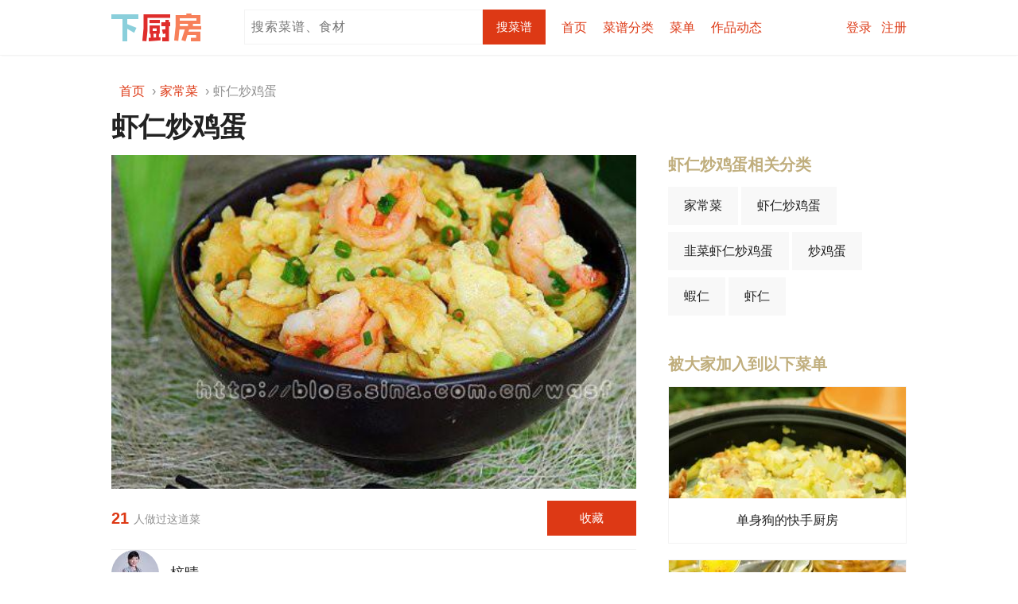

--- FILE ---
content_type: text/html;charset=UTF-8
request_url: https://www.xiachufang.com/recipe/20455/
body_size: 9338
content:

<!DOCTYPE html>

<!--[if lt IE 7]> <html class="lt-ie9 lt-ie8 lt-ie7 show-anti-ie"> <![endif]-->
<!--[if IE 7]>    <html class="lt-ie9 lt-ie8 show-anti-ie"> <![endif]-->
<!--[if IE 8]>    <html xmlns:ng="http://angularjs.org" class="lt-ie9"> <![endif]-->
<!--[if gt IE 8]><!--> <html class=""> <!--<![endif]-->

<head>
  


    <title>
【虾仁炒鸡蛋的做法步骤图，虾仁炒鸡蛋怎么做好吃】梓晴_下厨房</title>

    <meta charset="utf-8">
    <meta http-equiv="X-UA-Compatible" content="IE=edge,chrome=1">
    <meta http-equiv="content-type" content="text/html;charset=UTF-8;">
    <meta http-equiv="x-dns-prefetch-control" content="on">
    <link rel="dns-prefetch" href="//s.chuimg.com">
    <meta name="viewport" content="width=device-width">
    <meta name="apple-itunes-app" content="app-id=460979760"/>
    <meta name="baidu-site-verification" content="HNAbHIxmbo" />
    <meta name="renderer" content="webkit">
    <link href="https://s.chuimg.com/favicon.ico" rel="shortcut icon">

    <script src="//dup.baidustatic.com/js/ds.js"></script>
  

<link rel="canonical" href="https://www.xiachufang.com/recipe/20455/">
<link rel="alternate" media="only screen and (max-width: 640px)" href="https://m.xiachufang.com/recipe/20455/">
<link rel="alternate" media="handheld" href="https://m.xiachufang.com/recipe/20455/">


<meta name="keywords" content="虾仁炒鸡蛋,虾仁炒鸡蛋的做法,虾仁炒鸡蛋的家常做法,虾仁炒鸡蛋的详细做法,怎么做虾仁炒鸡蛋,虾仁炒鸡蛋怎么做,虾仁炒鸡蛋的最正宗做法,家常菜">

<meta name="description" content="【虾仁炒鸡蛋】1.鲜虾去头、去壳、去虾线备用；2.在剥好的虾仁中依次加入盐、料酒、姜粉、白胡椒粉、淀粉、生抽；3.拌均腌制片刻；4.鸡蛋打散加入少许盐搅拌均匀；5.锅中放入适量油加热，倒入蛋液炒散盛出备用；6.锅中放入适量油加热至6成，放入腌制好的虾仁炒至变色，再加入炒好的鸡蛋和香葱碎翻炒均匀即可">

<meta property="og:title" content="虾仁炒鸡蛋">
<meta property="og:url" content="https://www.xiachufang.com/recipe/20455/">
<meta property="og:type" content="website">
<meta property="og:description" content="1.鲜虾去头、去壳、去虾线备用；2.在剥好的虾仁中依次加入盐、料酒、姜粉、白胡椒粉、淀粉、生抽；3.拌均腌制片刻；4.鸡蛋打散加入少许盐搅拌均匀；5.锅中放入适量油加热，倒入蛋液炒散盛出备用；6.锅中放入适量油加热至6成，放入腌制好的虾仁炒至变色，再加入炒好的鸡蛋和香葱碎翻炒均匀即可">
<meta property="og:image" content="https://i2.chuimg.com/ff617c2686f111e6a9a10242ac110002_490w_732h.jpg?imageView2/1/w/280/h/216/interlace/1/q/75">

  



<link href="//sv2.chuimg.com/dist/26e376c6566536444b27.css" rel="stylesheet" type="text/css">

<link href="//sv2.chuimg.com/dist/667948c23cca677f4856.css" rel="stylesheet" type="text/css">

<link href="//sv2.chuimg.com/dist/b9ddedec44558e51bd8a.css" rel="stylesheet" type="text/css">

  <!--[if IE 8]>
  <script src="https://s.chuimg.com/js/2013/lib/es5-shim.min.js"></script>
  <script src="https://s.chuimg.com/js/2013/lib/es5-sham.min.js"></script>
  <script src="https://s.chuimg.com/js/2013/lib/console-polyfill.js"></script>
  <script>
    document.createElement('ng-include');
    document.createElement('ng-pluralize');
    document.createElement('ng-view');

    // Optionally these for CSS
    document.createElement('ng:include');
    document.createElement('ng:pluralize');
    document.createElement('ng:view');
  </script>
  <![endif]-->
  <script>
var _hmt = _hmt || [];
(function() {
  var hm = document.createElement("script");
  hm.src = "https://hm.baidu.com/hm.js?ecd4feb5c351cc02583045a5813b5142";
  var s = document.getElementsByTagName("script")[0];
  s.parentNode.insertBefore(hm, s);
})();
</script>

  

<script type="text/javascript">
  (function(para) {
    var p = para.sdk_url, n = para.name, w = window, d = document, s = 'script',x = null,y = null;
    if(typeof(w['sensorsDataAnalytic201505']) !== 'undefined') {
        return false;
    }
    w['sensorsDataAnalytic201505'] = n;
    w[n] = w[n] || function(a) {return function() {(w[n]._q = w[n]._q || []).push([a, arguments]);}};
    var ifs = ['track','quick','register','registerPage','registerOnce','clearAllRegister','trackSignup', 'trackAbtest', 'setProfile','setOnceProfile','appendProfile', 'incrementProfile', 'deleteProfile', 'unsetProfile', 'identify','login','logout','trackLink','clearAllRegister'];
    for (var i = 0; i < ifs.length; i++) {
      w[n][ifs[i]] = w[n].call(null, ifs[i]);
    }
    if (!w[n]._t) {
      x = d.createElement(s), y = d.getElementsByTagName(s)[0];
      x.async = 1;
      x.src = p;
      y.parentNode.insertBefore(x, y);
      w[n].para = para;
    }
  })({
      sdk_url: '//s.chuimg.com/upload/sensorsdata-1.12.18.min.js',
      name: 'sensors',
      server_url:('https:' == document.location.protocol ? 'https://' : 'http://') +'trackbeat.xiachufang.com/sa?project=xcf',
      heatmap_url: '//s.chuimg.com/upload/heatmap-1.12.18.min.js',
      heatmap: {
        clickmap:'default',
        scroll_notice_map: 'default'
      },
      debug_mode: false,
      use_client_time: true,
      use_app_track: true,
      show_log: false
    });
    function getCookie (name) {
      var arr = document.cookie.match(new RegExp('(^| )' + name + '=([^;]*)(;|$)'))
      if (arr != null) {
        return unescape(arr[2])
      }
      return ''
    }
    function getPDID () {
      var pdid = localStorage.getItem('xcf_pdid')
      if (!pdid) {
        pdid = Math.random().toString().slice(2, 15)
        localStorage.setItem('xcf_pdid', pdid)
      }
      return pdid
    }
    var userId = getCookie('user_id');
    var presetProperties = {
      $referrer: document.referrer,
      $referrer_host: document.referrer && document.referrer.split('/')[2],
      $url: location.href,
      $url_path: location.pathname,
      $title: document.title,
      $os: /ipad|iphone|ipod/i.test(navigator.userAgent) ? 'iOS' : 'Android',
      $ua: navigator.userAgent,
      pdid: getPDID()
    };
    if (userId) {
      sensors.login(userId);
      presetProperties['xcf_user_id'] = +userId
    }
    sensors.registerPage(presetProperties);
    sensors.quick('autoTrack', presetProperties);
</script>

  




<script type="text/javascript">
_gaq=[['_setAccount', 'UA-22069234-1'],
      ['_setCustomVar', 1, 'user', 'anonymous', 3],
      ['_setCustomVar', 4, 'dish_title', 'dish_title_0', 3],
      ['_setCustomVar', 5, 'recommend_recipe_list', 'recommend_recipe_list_0', 3],
      ['_trackPageview'],['_trackPageLoadTime']];


(function(){
    var ga = document.createElement('script');
    ga.type = 'text/javascript';
    ga.async = true;
    ga.src = ('https:' == document.location.protocol ? 'https://ssl' : 'http://www') + '.google-analytics.com/ga.js';
    var s = document.getElementsByTagName('script')[0]; s.parentNode.insertBefore(ga, s);
})()
</script>

</head>



<body>

<!--[if IE]>
<div class="anti-ie hidden">
  <div class="wrapper">
    <div class="collapsed">
    啊！页面乱了！因为下厨房不再支持IE8以下版本，我们推荐你<a target="_blank" href="https://ie.microsoft.com" rel="nofollow">更新你的浏览器</a>，或使用<a href="https://www.baidu.com/s?wd=%E6%B5%8F%E8%A7%88%E5%99%A8" rel="nofollow" target="_blank">其他浏览器</a>。
    <a href="javascript:void(0)" class="button open">为什么</a>
    </div>

    <div class="expanded pure-g hidden">
      <div class="pure-u-1-4">
        <div class="title bold-font">
        IE的故事
        </div>
      </div>
      <div class="pure-u-1-2">
        <div class="story ">
          <img src="https://s.chuimg.com/pic/2013/ie-story.png" alt="IE的故事">
        </div>
      </div>
      <div class="pure-u-1-4 align-right">
        <a href="javascript:void(0)" class="normal-font gray-link close">关闭</a>
      </div>
    </div>
  </div>
</div>
<![endif]-->

<div class="popup-layer">


  


</div>

<div class="topbar-outer has-bottom-border">
  <div class="topbar-container">
    <div class="topbar">
      




  <div class="pure-g">
    <div class="pure-u-1-6">
      <a href="/" class="logo">下厨房</a>
    </div>
    <div class="pure-u-5-6">
      <div class="float-left">
          <form class="search" action="/search/">
              <input type="text" name="keyword" class="typeahead float-left" value="" placeholder="搜索菜谱、食材">
              <input type="hidden" name="cat" value="1001">
              <input type="submit" value="搜菜谱" class="button float-left">
          </form>
      </div>
      <div class="float-left">
          <ul class="site-nav plain pure-g">
            <li class="pure-u"><a href="/" data-ga-event="公共页面/导航栏/$text">首页</a></li>
            <li class="topbar-cats pure-u">
            <a href="/category/" class="block-link" data-ga-event="公共页面/导航栏/$text"><span>菜谱分类</span></a>
            <div class="topbar-cats-submenu hidden">
              <div class="topbar-cats-submenu-bg">
              
                
                <ul class="plain">
                    <li class='topbar-cat-head'>常用主题</li>
                    <li><a href="/category/40076/" title="家常菜菜谱大全" data-ga-event="公共页面/导航栏/$text">家常菜</a></li>
                    <li><a href="/category/40077/" title="快手菜菜谱大全" data-ga-event="公共页面/导航栏/$text">快手菜</a></li>
                    <li><a href="/category/40078/" title="下饭菜菜谱大全" data-ga-event="公共页面/导航栏/$text">下饭菜</a></li>
                    <li><a href="/category/40071/" title="早餐菜谱大全" data-ga-event="公共页面/导航栏/$text">早餐</a></li>
                    <li><a href="/category/30048/" title="减肥菜谱大全" data-ga-event="公共页面/导航栏/$text">减肥</a></li>
                    <li><a href="/category/20130/" title="汤羹菜谱大全" data-ga-event="公共页面/导航栏/$text">汤羹</a></li>
                    <li><a href="/category/51761/" title="烘焙菜谱大全" data-ga-event="公共页面/导航栏/$text">烘焙</a></li>
                    <li><a href="/category/40073/" title="小吃菜谱大全" data-ga-event="公共页面/导航栏/$text">小吃</a></li>
                </ul>
                <ul class="plain">
                    <li class='topbar-cat-head'>常见食材</li>
                    <li><a href="/category/731/" title="猪肉做法大全" data-ga-event="公共页面/导航栏/$text">猪肉</a></li>
                    <li><a href="/category/1136/" title="鸡肉做法大全" data-ga-event="公共页面/导航栏/$text">鸡肉</a></li>
                    <li><a href="/category/1445/" title="牛肉做法大全" data-ga-event="公共页面/导航栏/$text">牛肉</a></li>
                    <li><a href="/category/957/" title="鱼做法大全" data-ga-event="公共页面/导航栏/$text">鱼</a></li>
                    <li><a href="/category/394/" title="鸡蛋做法大全" data-ga-event="公共页面/导航栏/$text">鸡蛋</a></li>
                    <li><a href="/category/206/" title="土豆做法大全" data-ga-event="公共页面/导航栏/$text">土豆</a></li>
                    <li><a href="/category/178/" title="茄子做法大全" data-ga-event="公共页面/导航栏/$text">茄子</a></li>
                    <li><a href="/category/80/" title="豆腐做法大全" data-ga-event="公共页面/导航栏/$text">豆腐</a></li>
                </ul>
                <ul class="plain">
                    <li class='topbar-cat-head'>时令食材</li>
                    <li>
                    <a href="/category/1128/" title="草莓做法大全" data-ga-event="公共页面/导航栏/$text">草莓</a>
                    <span class="topbar-cat-score">
                        9.8
                    </span>
                    </li>
                    <li>
                    <a href="/category/4359/" title="萝卜做法大全" data-ga-event="公共页面/导航栏/$text">萝卜</a>
                    <span class="topbar-cat-score">
                        9.6
                    </span>
                    </li>
                    <li>
                    <a href="/category/1105/" title="白菜做法大全" data-ga-event="公共页面/导航栏/$text">白菜</a>
                    <span class="topbar-cat-score">
                        9.5
                    </span>
                    </li>
                    <li>
                    <a href="/category/886/" title="芋头做法大全" data-ga-event="公共页面/导航栏/$text">芋头</a>
                    <span class="topbar-cat-score">
                        7.2
                    </span>
                    </li>
                    <li>
                    <a href="/category/211/" title="菠菜做法大全" data-ga-event="公共页面/导航栏/$text">菠菜</a>
                    <span class="topbar-cat-score">
                        6.8
                    </span>
                    </li>
                    <li>
                    <a href="/category/731/" title="猪肉做法大全" data-ga-event="公共页面/导航栏/$text">猪肉</a>
                    <span class="topbar-cat-score">
                        6.6
                    </span>
                    </li>
                    <li>
                    <a href="/category/1176/" title="娃娃菜做法大全" data-ga-event="公共页面/导航栏/$text">娃娃菜</a>
                    <span class="topbar-cat-score">
                        6.4
                    </span>
                    </li>
                    <li>
                    <a href="/category/1304/" title="五花肉做法大全" data-ga-event="公共页面/导航栏/$text">五花肉</a>
                    <span class="topbar-cat-score">
                        6.2
                    </span>
                    </li>
                </ul>
                <div class="topbar-cats-submenu-bottom"><a href="/category/" data-ga-event="公共页面/导航栏/$text">查看全部分类</a></div>
              
              </div>
            </div>
            </li>
            <li class="pure-u"><a href="/explore/menu/collect/" data-ga-event="公共页面/导航栏/$text">菜单</a></li>
            <li class="pure-u"><a href="/activity/" data-ga-event="公共页面/导航栏/$text" rel="nofollow">作品动态</a></li>
          </ul>
        </div>
        <div class="float-right clearfix">
          <div class="user-action">
              <a href="/auth/login/" data-ga-event="公共页面/导航栏/$text" rel="nofollow">登录</a>&nbsp;&nbsp;
              <a href="/auth/apply/" data-ga-event="公共页面/导航栏/$text" rel="nofollow">注册</a>
          </div>
      </div>
    </div>
  </div>


    </div>
  </div>
</div>




<div class="page-outer">
  <!--begin of page-container-->
  <div class="page-container">
    
    
      

<ol class="breadcrumb plain pl10" itemscope itemtype="http://schema.org/BreadcrumbList">
    <li itemprop="itemListElement" itemscope itemtype="http://schema.org/ListItem" class="">
        <a itemprop="item" href="/" title="首页"><span itemprop="name">首页</span></a>
        <meta itemprop="position" content="1" >
    </li>
    <li itemprop="itemListElement" itemscope itemtype="http://schema.org/ListItem" class="">
        <a itemprop="item" href="/category/40076/" title="家常菜"><span itemprop="name">家常菜</span></a>
        <meta itemprop="position" content="2" >
    </li>
    <li itemprop="itemListElement" itemscope itemtype="http://schema.org/ListItem" class="active">
        <span itemprop="name">虾仁炒鸡蛋</span>
        <meta itemprop="position" content="3" >
    </li>
</ol>

      <div class="pure-g">
        <!-- begin of main-panel -->
        <div class="pure-u-2-3 main-panel">
          

  <!-- begin of recipe -->
  <div>
    <h1 class="page-title">
      虾仁炒鸡蛋
    </h1>
    <div class="block recipe-show">
      <div class="cover image expandable block-negative-margin"
          style="background-image: url(https://i2.chuimg.com/ff617c2686f111e6a9a10242ac110002_490w_732h.jpg?imageView2/2/w/660/interlace/1/q/75)">
          <img src="https://i2.chuimg.com/ff617c2686f111e6a9a10242ac110002_490w_732h.jpg?imageView2/2/w/660/interlace/1/q/75" alt="虾仁炒鸡蛋的做法" width="660">
      </div>

      <div class="container pos-r pb20 has-bottom-border">
        <div class="stats clearfix">

          <div class="cooked float-left">
            <span class="number">21</span>
            <span class="title">人做过这道菜</span>
          </div>
        </div>
        <div class="collect pure-g align-right">
            <a href="/auth/login/?path=/recipe/20455/" class="button large-button collect-button" rel="nofollow">收藏</a>
        </div>
      </div>

      


      <div class="author">
          <a href="/cook/10025893/" title="梓晴的厨房" class="avatar-link avatar">
            <img src="https://i2.chuimg.com/a99fc6a1812d11e5a4df9fb407c33fd5.jpg?imageView2/1/w/60/h/60/interlace/1/q/75" alt="梓晴的厨房" width="60" height="60">
            &nbsp;梓晴
          </a>
      </div>

      

      <div class="desc mt30">
        虾仁炒鸡蛋——16道高能量的鸡蛋菜帮你应对秋老虎
      </div>

      
        
        <h2>
          用料 &nbsp;
        </h2>
        <div class="ings">
          <table>
              
              <tr>
                <td class="name">
                  

    鲜虾

                </td>
                <td class="unit">
                    适量
                </td>
              </tr>
              
              <tr>
                <td class="name">
                  

    <a href="/category/394/">鸡蛋</a>

                </td>
                <td class="unit">
                    适量
                </td>
              </tr>
              
              <tr>
                <td class="name">
                  

    <a href="/category/2127/">香葱</a>

                </td>
                <td class="unit">
                    适量
                </td>
              </tr>
              
              <tr>
                <td class="name">
                  

    <a href="/category/1805/">盐</a>

                </td>
                <td class="unit">
                    少许
                </td>
              </tr>
              
              <tr>
                <td class="name">
                  

    <a href="/category/2399/">料酒</a>

                </td>
                <td class="unit">
                    少许
                </td>
              </tr>
              
              <tr>
                <td class="name">
                  

    <a href="/category/1836/">姜粉</a>

                </td>
                <td class="unit">
                    少许
                </td>
              </tr>
              
              <tr>
                <td class="name">
                  

    <a href="/category/2151/">白胡椒粉</a>

                </td>
                <td class="unit">
                    少许
                </td>
              </tr>
              
              <tr>
                <td class="name">
                  

    <a href="/category/1925/">淀粉</a>

                </td>
                <td class="unit">
                    少许
                </td>
              </tr>
              
              <tr>
                <td class="name">
                  

    <a href="/category/2362/">生抽</a>

                </td>
                <td class="unit">
                    少许
                </td>
              </tr>
          </table>
        </div>

      

        
        <h2 id="steps">
          虾仁炒鸡蛋的做法 &nbsp;
        </h2>

        <div class="steps">
          <ol>
            
            <li class="container">
              <p class="text" style="width:100%;">鲜虾去头、去壳、去虾线备用</p>
            </li>
            
            <li class="container">
              <p class="text" style="width:100%;">在剥好的虾仁中依次加入盐、料酒、姜粉、白胡椒粉、淀粉、生抽</p>
            </li>
            
            <li class="container">
              <p class="text" style="width:100%;">拌均腌制片刻</p>
            </li>
            
            <li class="container">
              <p class="text" style="width:100%;">鸡蛋打散加入少许盐搅拌均匀</p>
            </li>
            
            <li class="container">
              <p class="text" style="width:100%;">锅中放入适量油加热，倒入蛋液炒散盛出备用</p>
            </li>
            
            <li class="container">
              <p class="text" style="width:100%;">锅中放入适量油加热至6成，放入腌制好的虾仁炒至变色，再加入炒好的鸡蛋和香葱碎翻炒均匀即可</p>
            </li>
          </ol>
        </div>




      <div class="print">
        <a href="./printable/" target="_blank" class="icon icon-print" alt="打印" rel="nofollow"></a>
      </div>

    </div>
  </div>
  <!-- end of recipe -->


  <h2 class="block mb0">
    <div class="title-bar">
      <h3 class="title">参照这个菜谱，大家做出 21 作品</h3>
      <a class="num right-action" href="/recipe/20455/dishes/">全部21个作品</a>
    </div>
  </h2>
  <!-- begin of recipe dishes -->
  <div class="recipe-dishes">
    <div class="dishes-bg">
      <ul class="dishes">
      </ul>
      <p class="links">
        <a href="/recipe/20455/create_dish/" class="button large-button w100" rel="nofollow">上传你做的虾仁炒鸡蛋</a>
      </p>
    </div>
  </div>
  <!-- end of recipe dishes -->

          <div id="main-panel-bottom"></div>
        </div>
        <!-- end of main-panel -->

        <!-- begin of right-panel -->
        <div class="pure-u-1-3 right-panel">
          
  
  
  <div class="page-title">&nbsp;</div>



  


  


  
  
  <!-- begin of recipe-tags -->
  <div class="recipe-tags block mb50">
    <div class="title-bar">
      <h3 class="title">虾仁炒鸡蛋相关分类</h3>
    </div>
    <div class="content plain">
      <div class="recipe-cats">
        <a href="/category/40076/" title="家常菜的做法">家常菜</a>
        <a href="/category/1005759/" title="虾仁炒鸡蛋的做法">虾仁炒鸡蛋</a>
        <a href="/category/1006022/" title="韭菜虾仁炒鸡蛋的做法">韭菜虾仁炒鸡蛋</a>
        <a href="/category/1000285/" title="炒鸡蛋的做法">炒鸡蛋</a>
        <a href="/category/1015611/" title="蝦仁的做法">蝦仁</a>
        <a href="/category/826/" title="虾仁的做法">虾仁</a>
      </div>
    </div>
  </div>
  <!-- end of recipe-tags -->


  <!-- begin of recipe-menus -->
  <div class="recipe-menus block mb50">
  
    <div class="title-bar">
      <h3 class="title">被大家加入到以下菜单</h3>
    </div>
    <div class="content">
        
        <a class="recipe-menu image-link has-border" href="/recipe_list/1456/" title="单身狗的快手厨房" target="_blank">
          <img class="recipe-menu-cover" src="https://i2.chuimg.com/1fd0ad0c87f011e6b87c0242ac110003_2304w_3456h.jpg?imageView2/1/w/300/h/140/interlace/1/q/75" alt="单身狗的快手厨房的封面" width="300" height="140">
          <div class="recipe-menu-name ellipsis">单身狗的快手厨房</div>
        </a>
        
        <a class="recipe-menu image-link has-border" href="/recipe_list/104306015/" title="豪情301" target="_blank">
          <img class="recipe-menu-cover" src="https://i2.chuimg.com/a9fd55dc8a8b11e6a9a10242ac110002_1280w_850h.jpg?imageView2/1/w/300/h/140/interlace/1/q/75" alt="豪情301的封面" width="300" height="140">
          <div class="recipe-menu-name ellipsis">豪情301</div>
        </a>
        
        <a class="recipe-menu image-link has-border" href="/recipe_list/103593414/" title="给猪的快手午餐&amp;晚餐" target="_blank">
          <img class="recipe-menu-cover" src="https://i2.chuimg.com/259bce92885911e6b87c0242ac110003_640w_480h.jpg?imageView2/1/w/300/h/140/interlace/1/q/75" alt="给猪的快手午餐&amp;晚餐的封面" width="300" height="140">
          <div class="recipe-menu-name ellipsis">给猪的快手午餐&amp;晚餐</div>
        </a>
        
        <a class="recipe-menu image-link has-border" href="/recipe_list/1014/" title="海鲜" target="_blank">
          <img class="recipe-menu-cover" src="https://i2.chuimg.com/42aab99a872c11e6a9a10242ac110002_435w_650h.jpg?imageView2/1/w/300/h/140/interlace/1/q/75" alt="海鲜的封面" width="300" height="140">
          <div class="recipe-menu-name ellipsis">海鲜</div>
        </a>
        
        <a class="recipe-menu image-link has-border" href="/recipe_list/3031/" title="【蛋蛋蛋~】" target="_blank">
          <img class="recipe-menu-cover" src="https://i2.chuimg.com/a1310366881c11e6b87c0242ac110003_1500w_999h.jpg?imageView2/1/w/300/h/140/interlace/1/q/75" alt="【蛋蛋蛋~】的封面" width="300" height="140">
          <div class="recipe-menu-name ellipsis">【蛋蛋蛋~】</div>
        </a>
    </div>
  </div>
  <!-- end of recipe-menus -->


  
  

  <!-- begin of pop subjects -->

  <div class="block mb50">
    <div class="title-bar">
      <div class="title">随便看看</div>
    </div>
    <div class="pure-g content">
      <div class="pure-u-1-2 first-group">
        <ul class="list">
          <li><a href="/category/1006832/" title="花生芹菜胡萝卜的做法" target="_blank"><span class="ellipsis">花生芹菜胡萝卜</span></a></li>
          <li><a href="/category/1027992/" title="胡萝卜火腿鸡蛋煎饼的做法" target="_blank"><span class="ellipsis">胡萝卜火腿鸡蛋煎饼</span></a></li>
          <li><a href="/category/1018275/" title="豆面条的做法" target="_blank"><span class="ellipsis">豆面条</span></a></li>
          <li><a href="/category/1001322/" title="凉拌茼蒿菜的做法" target="_blank"><span class="ellipsis">凉拌茼蒿菜</span></a></li>
          <li><a href="/category/1013442/" title="板豆腐的做法" target="_blank"><span class="ellipsis">板豆腐</span></a></li>
        </ul>
      </div>
      <div class="pure-u-1-2 second-group">
        <ul class="list">
          <li><a href="/category/1007724/" target="_blank"><span class="ellipsis">蚝油芥兰</span></a></li>
          <li><a href="/category/1004267/" target="_blank"><span class="ellipsis">猪肚菇</span></a></li>
          <li><a href="/category/1013065/" target="_blank"><span class="ellipsis">水煮茄子</span></a></li>
          <li><a href="/category/1025138/" target="_blank"><span class="ellipsis">鲅鱼丸子</span></a></li>
          <li><a href="/category/1003133/" target="_blank"><span class="ellipsis">青菜炒豆腐皮</span></a></li>
        </ul>
      </div>
    </div>
  </div>
  <!-- end of pop subjects -->


  


  
<div class="fixed-scroller" data-interval="1000">

  

  <!-- begin of recipe-stats -->
  <div class="recipe-stats block normal-font gray-font">
    <div class="time">该菜谱发布于 2011-03-14 21:32:16</div>
    <div class="pv">502 收藏</div>
    <div class="copyright">
        版权归作者所有，没有作者本人的书面许可任何人不得转载或使用整体或任何部分的内容。
    </div>
    <br>
  </div>
  <!-- end of recipe-stats -->
</div>


        </div>
        <!-- end of right-panel -->
      </div>
    
  </div>
  <!-- end of page-container -->
</div>

<div class="bottom-outer">
  <div class="bottom-container">
   
<br>



<div class="recipe-recommendations">
  <div class="likes block">
    <div class="title-bar"><h2 class="title">喜欢虾仁炒鸡蛋的也喜欢</h2></div>
    <div class="content clearfix">
      
      <div class="recipe white-bg align-center float-left mb20 mr20">
        
<div class="recipe recipe-vertical recipe-235-vertical image-link plain display-block">
    <a class="cover display-block" href="/recipe/107674973/" title="自制过年小零食，香香脆脆的芝麻一口酥" target="_blank" data-log="cls=related_recipe&amp;neighbor_url_list=[&#34;/recipe/107674973/&#34;,&#34;/recipe/107339380/&#34;,&#34;/recipe/107607648/&#34;,&#34;/recipe/107535780/&#34;]">
        <img src="[data-uri]" data-src="https://i2.chuimg.com/7f89fec7a4af4b8f952a55d7e4ff54cd_1920w_2560h.jpg?imageView2/1/w/235/h/138/interlace/1/q/75" alt="自制过年小零食，香香脆脆的芝麻一口酥" width="235" height="138">
    </a>
    <h2 class="name ellipsis">
        <a href="/recipe/107674973/" title="自制过年小零食，香香脆脆的芝麻一口酥" target="_blank" data-log="cls=related_recipe&amp;neighbor_url_list=[&#34;/recipe/107674973/&#34;,&#34;/recipe/107339380/&#34;,&#34;/recipe/107607648/&#34;,&#34;/recipe/107535780/&#34;]">自制过年小零食，香香脆脆的芝麻一口酥</a>
    </h2>
    <div class="stats gray-font ellipsis">
        <a href="/cook/132609108/" target="_blank">Dana大拿</a> &nbsp;&nbsp;&nbsp;&nbsp; 4 做过
    </div>
</div>

      </div>
      <div class="recipe white-bg align-center float-left mb20 mr20">
        
<div class="recipe recipe-vertical recipe-235-vertical image-link plain display-block">
    <a class="cover display-block" href="/recipe/107339380/" title="下饭菜“青椒酿肉”，香糯多汁鲜嫩下饭" target="_blank" data-log="cls=related_recipe&amp;neighbor_url_list=[&#34;/recipe/107674973/&#34;,&#34;/recipe/107339380/&#34;,&#34;/recipe/107607648/&#34;,&#34;/recipe/107535780/&#34;]">
        <img src="[data-uri]" data-src="https://i2.chuimg.com/74b2c8cd4c01467c944f4224afa44b4a_960w_1280h.jpg?imageView2/1/w/235/h/138/interlace/1/q/75" alt="下饭菜“青椒酿肉”，香糯多汁鲜嫩下饭" width="235" height="138">
    </a>
    <h2 class="name ellipsis">
        <a href="/recipe/107339380/" title="下饭菜“青椒酿肉”，香糯多汁鲜嫩下饭" target="_blank" data-log="cls=related_recipe&amp;neighbor_url_list=[&#34;/recipe/107674973/&#34;,&#34;/recipe/107339380/&#34;,&#34;/recipe/107607648/&#34;,&#34;/recipe/107535780/&#34;]">下饭菜“青椒酿肉”，香糯多汁鲜嫩下饭</a>
    </h2>
    <div class="stats gray-font ellipsis">
        <a href="/cook/135218601/" target="_blank">胖姐厨房日记</a> &nbsp;&nbsp;&nbsp;&nbsp; 319 做过
    </div>
</div>

      </div>
      <div class="recipe white-bg align-center float-left mb20 mr20">
        
<div class="recipe recipe-vertical recipe-235-vertical image-link plain display-block">
    <a class="cover display-block" href="/recipe/107607648/" title="巨下饭的鱼香鸡蛋" target="_blank" data-log="cls=related_recipe&amp;neighbor_url_list=[&#34;/recipe/107674973/&#34;,&#34;/recipe/107339380/&#34;,&#34;/recipe/107607648/&#34;,&#34;/recipe/107535780/&#34;]">
        <img src="[data-uri]" data-src="https://i2.chuimg.com/ff8c078c43c1410a8152e9821e14b399_1921w_2560h.jpg?imageView2/1/w/235/h/138/interlace/1/q/75" alt="巨下饭的鱼香鸡蛋" width="235" height="138">
    </a>
    <h2 class="name ellipsis">
        <a href="/recipe/107607648/" title="巨下饭的鱼香鸡蛋" target="_blank" data-log="cls=related_recipe&amp;neighbor_url_list=[&#34;/recipe/107674973/&#34;,&#34;/recipe/107339380/&#34;,&#34;/recipe/107607648/&#34;,&#34;/recipe/107535780/&#34;]">巨下饭的鱼香鸡蛋</a>
    </h2>
    <div class="stats gray-font ellipsis">
        <a href="/cook/147152870/" target="_blank">吃喝玩乐MISSJ</a> &nbsp;&nbsp;&nbsp;&nbsp; 53 做过
    </div>
</div>

      </div>
      <div class="recipe white-bg align-center float-left mb20 ">
        
<div class="recipe recipe-vertical recipe-235-vertical image-link plain display-block">
    <a class="cover display-block" href="/recipe/107535780/" title="年夜饭必吃《一帆风顺》" target="_blank" data-log="cls=related_recipe&amp;neighbor_url_list=[&#34;/recipe/107674973/&#34;,&#34;/recipe/107339380/&#34;,&#34;/recipe/107607648/&#34;,&#34;/recipe/107535780/&#34;]">
        <img src="[data-uri]" data-src="https://i2.chuimg.com/f666430159644b9fa402af02fa9b31fc_1170w_1170h.jpg?imageView2/1/w/235/h/138/interlace/1/q/75" alt="年夜饭必吃《一帆风顺》" width="235" height="138">
    </a>
    <h2 class="name ellipsis">
        <a href="/recipe/107535780/" title="年夜饭必吃《一帆风顺》" target="_blank" data-log="cls=related_recipe&amp;neighbor_url_list=[&#34;/recipe/107674973/&#34;,&#34;/recipe/107339380/&#34;,&#34;/recipe/107607648/&#34;,&#34;/recipe/107535780/&#34;]">年夜饭必吃《一帆风顺》</a>
    </h2>
    <div class="stats gray-font ellipsis">
        <a href="/cook/111551174/" target="_blank">娜些美食nana</a> &nbsp;&nbsp;&nbsp;&nbsp; 0 做过
    </div>
</div>

      </div>
    </div>
  </div>

  <div class="author-recipes block">
    <div class="title-bar"><h2 class="title">作者梓晴的其他菜谱</h2></div>
    <div class="content clearfix">
      <div class="recipe white-bg align-center float-left mb20 mr20">
        
<div class="recipe recipe-vertical recipe-235-vertical image-link plain display-block">
    <a class="cover display-block" href="/recipe/20438/" title="巧炸薯条" target="_blank" data-log="">
        <img src="[data-uri]" data-src="https://i2.chuimg.com/fc6920d286f111e6a9a10242ac110002_490w_732h.jpg?imageView2/1/w/235/h/138/interlace/1/q/75" alt="巧炸薯条" width="235" height="138">
    </a>
    <h2 class="name ellipsis">
        <a href="/recipe/20438/" title="巧炸薯条" target="_blank" data-log="">巧炸薯条</a>
    </h2>
    <div class="stats gray-font ellipsis">
        <a href="/cook/10025893/" target="_blank">梓晴</a> &nbsp;&nbsp;&nbsp;&nbsp; 8627 做过
    </div>
</div>

      </div>
      <div class="recipe white-bg align-center float-left mb20 mr20">
        
<div class="recipe recipe-vertical recipe-235-vertical image-link plain display-block">
    <a class="cover display-block" href="/recipe/20647/" title="孜然土豆" target="_blank" data-log="">
        <img src="[data-uri]" data-src="https://i2.chuimg.com/1f43e8bc86f211e6a9a10242ac110002_500w_375h.jpg?imageView2/1/w/235/h/138/interlace/1/q/75" alt="孜然土豆" width="235" height="138">
    </a>
    <h2 class="name ellipsis">
        <a href="/recipe/20647/" title="孜然土豆" target="_blank" data-log="">孜然土豆</a>
    </h2>
    <div class="stats gray-font ellipsis">
        <a href="/cook/10025893/" target="_blank">梓晴</a> &nbsp;&nbsp;&nbsp;&nbsp; 3631 做过
    </div>
</div>

      </div>
      <div class="recipe white-bg align-center float-left mb20 mr20">
        
<div class="recipe recipe-vertical recipe-235-vertical image-link plain display-block">
    <a class="cover display-block" href="/recipe/91845/" title="川味土豆烧排骨" target="_blank" data-log="">
        <img src="[data-uri]" data-src="https://i2.chuimg.com/91434cf886fe11e6b87c0242ac110003_490w_703h.jpg?imageView2/1/w/235/h/138/interlace/1/q/75" alt="川味土豆烧排骨" width="235" height="138">
    </a>
    <h2 class="name ellipsis">
        <a href="/recipe/91845/" title="川味土豆烧排骨" target="_blank" data-log="">川味土豆烧排骨</a>
    </h2>
    <div class="stats gray-font ellipsis">
        <a href="/cook/10025893/" target="_blank">梓晴</a> &nbsp;&nbsp;&nbsp;&nbsp; 4945 做过
    </div>
</div>

      </div>
      <div class="recipe white-bg align-center float-left mb20 ">
        
<div class="recipe recipe-vertical recipe-235-vertical image-link plain display-block">
    <a class="cover display-block" href="/recipe/20315/" title="炸萝卜丸子" target="_blank" data-log="">
        <img src="[data-uri]" data-src="https://i2.chuimg.com/e42a140e86f111e6b87c0242ac110003_500w_659h.jpg?imageView2/1/w/235/h/138/interlace/1/q/75" alt="炸萝卜丸子" width="235" height="138">
    </a>
    <h2 class="name ellipsis">
        <a href="/recipe/20315/" title="炸萝卜丸子" target="_blank" data-log="">炸萝卜丸子</a>
    </h2>
    <div class="stats gray-font ellipsis">
        <a href="/cook/10025893/" target="_blank">梓晴</a> &nbsp;&nbsp;&nbsp;&nbsp; 3437 做过
    </div>
</div>

      </div>
      <div class="recipe white-bg align-center float-left mb20 mr20">
        
<div class="recipe recipe-vertical recipe-235-vertical image-link plain display-block">
    <a class="cover display-block" href="/recipe/20716/" title="青椒肉丝" target="_blank" data-log="">
        <img src="[data-uri]" data-src="https://i2.chuimg.com/2ab426f886f211e6a9a10242ac110002_470w_359h.jpg?imageView2/1/w/235/h/138/interlace/1/q/75" alt="青椒肉丝" width="235" height="138">
    </a>
    <h2 class="name ellipsis">
        <a href="/recipe/20716/" title="青椒肉丝" target="_blank" data-log="">青椒肉丝</a>
    </h2>
    <div class="stats gray-font ellipsis">
        <a href="/cook/10025893/" target="_blank">梓晴</a> &nbsp;&nbsp;&nbsp;&nbsp; 2659 做过
    </div>
</div>

      </div>
      <div class="recipe white-bg align-center float-left mb20 mr20">
        
<div class="recipe recipe-vertical recipe-235-vertical image-link plain display-block">
    <a class="cover display-block" href="/recipe/91841/" title="孜然牛肉粒" target="_blank" data-log="">
        <img src="[data-uri]" data-src="https://i2.chuimg.com/9079afe286fe11e6b87c0242ac110003_490w_732h.jpg?imageView2/1/w/235/h/138/interlace/1/q/75" alt="孜然牛肉粒" width="235" height="138">
    </a>
    <h2 class="name ellipsis">
        <a href="/recipe/91841/" title="孜然牛肉粒" target="_blank" data-log="">孜然牛肉粒</a>
    </h2>
    <div class="stats gray-font ellipsis">
        <a href="/cook/10025893/" target="_blank">梓晴</a> &nbsp;&nbsp;&nbsp;&nbsp; 1404 做过
    </div>
</div>

      </div>
      <div class="recipe white-bg align-center float-left mb20 mr20">
        
<div class="recipe recipe-vertical recipe-235-vertical image-link plain display-block">
    <a class="cover display-block" href="/recipe/91833/" title="麻酱金针肥牛" target="_blank" data-log="">
        <img src="[data-uri]" data-src="https://i2.chuimg.com/8e56367c86fe11e6b87c0242ac110003_500w_598h.jpg?imageView2/1/w/235/h/138/interlace/1/q/75" alt="麻酱金针肥牛" width="235" height="138">
    </a>
    <h2 class="name ellipsis">
        <a href="/recipe/91833/" title="麻酱金针肥牛" target="_blank" data-log="">麻酱金针肥牛</a>
    </h2>
    <div class="stats gray-font ellipsis">
        <a href="/cook/10025893/" target="_blank">梓晴</a> &nbsp;&nbsp;&nbsp;&nbsp; 778 做过
    </div>
</div>

      </div>
      <div class="recipe white-bg align-center float-left mb20 ">
        
<div class="recipe recipe-vertical recipe-235-vertical image-link plain display-block">
    <a class="cover display-block" href="/recipe/20624/" title="鱼香鸡蛋" target="_blank" data-log="">
        <img src="[data-uri]" data-src="https://i2.chuimg.com/1abd449686f211e6b87c0242ac110003_500w_415h.jpg?imageView2/1/w/235/h/138/interlace/1/q/75" alt="鱼香鸡蛋" width="235" height="138">
    </a>
    <h2 class="name ellipsis">
        <a href="/recipe/20624/" title="鱼香鸡蛋" target="_blank" data-log="">鱼香鸡蛋</a>
    </h2>
    <div class="stats gray-font ellipsis">
        <a href="/cook/10025893/" target="_blank">梓晴</a> &nbsp;&nbsp;&nbsp;&nbsp; 1161 做过
    </div>
</div>

      </div>
    </div>
  </div>
</div>


  </div>
</div>



<div class="page-outer page-bottom-outer">
  <div class="page-container">
    <div>
      <h2>虾仁炒鸡蛋的答疑</h2>
          <div>
            关于虾仁炒鸡蛋的做法还有疑问？
            <a href=/recipe/20455/questions/?order=hot>登录提一个问题</a>
          </div>
    </div>
  </div>
</div>


<div class="footer-outer">
  <div class="footer-container">
     
  
  
  


  <div class="pure-g buttons">
    <a href="/contact/" class="button">联系我们</a>
  </div>

  <div class="pure-g">
    <div class="pure-u-3-4">
      <a data-ga-event="公共页面/footer/$text" href="http://blog.xiachufang.com" target="_blank" title="美食生活杂志">美食生活杂志</a> &nbsp;
      <a href="https://xiachufang.jobs.feishu.cn/job/" target="_blank" title="厨房工作" rel="nofollow">厨房工作</a> &nbsp;
      <a data-ga-event="公共页面/footer/$text" href="/principle/" target="_blank" title="社区指导原则" rel="nofollow">社区指导原则</a> &nbsp;
      <a data-ga-event="公共页面/footer/$text" href="https://site.douban.com/106718/room/1939571/" target="_blank" title="下厨房出版的书" rel="nofollow">下厨房出版的书</a> &nbsp;
      <a data-ga-event="公共页面/footer/$text" href="/faq/" target="_blank" title="帮助中心" rel="nofollow">帮助中心</a> &nbsp;
      <a data-ga-event="公共页面/footer/$text" href="/contact/" target="_blank" title="联系我们" rel="nofollow">联系我们</a> &nbsp;
      <a data-ga-event="公共页面/footer/$text" href="/privacy_policy/" target="_blank" title="隐私政策" rel="nofollow">隐私政策</a> &nbsp;
      <a href="/post/7169/" target="_blank" title="关于我们" rel="nofollow">关于我们</a>
    </div>
    <div class="pure-u-1-4 align-right">
      <div class="social-likes">
        <a href="https://weibo.com/xiachufang" target="_blank" rel="nofollow">
          <img src="https://s.chuimg.com/simpleicons/sinaweibo.svg" alt="微博" title="微博">
        </a>
        &nbsp;
        <a href="https://twitter.com/xiachufang" target="_blank" rel="nofollow">
          <img src="https://s.chuimg.com/simpleicons/twitter.svg" alt="Twitter" title="Twitter">
        </a>
      </div>
    </div>
  </div>
  <div class="pure-g">
    <div class="pure-u-3-4">
      Copyright &copy; xiachufang.com &nbsp;
      京B2-20180499 &nbsp;
      <a href="https://beian.miit.gov.cn/" class="gray-link" target="_blank" rel="nofollow">京ICP备13009078号-1</a> &nbsp;
      京公网安备11010802022310号 &nbsp;
      <a href="/certificates" class="gray-link" target="_blank" rel="nofollow">证照中心</a>
      <br>
      违法和不良信息举报电话：13581683297 &nbsp;
      举报邮箱：talk@xiachufang.com &nbsp;
      未成年专项举报邮箱：wcnbh@xiachufang.com
    </div>
    <div class="pure-u-1-4 align-right">
      唯有美食与爱不可辜负
    </div>
  </div>

  </div>
</div>



  
  <script src="//sv2.chuimg.com/dist/91e06c2bb5b3ea971c96.js"></script>
  

<script src="//sv2.chuimg.com/dist/a1fada6773d4d32afd77.js"></script>


<div id='color_timer'></div>



<script type="application/ld+json">{"@context":"https://ziyuan.baidu.com/contexts/cambrian.jsonld","@type":"Recipe","name":"虾仁炒鸡蛋","image":"https://i2.chuimg.com/ff617c2686f111e6a9a10242ac110002_490w_732h.jpg?imageView2/1/w/280/h/216/interlace/1/q/75","author":{"@type":"Person","name":"梓晴"},"description":"虾仁炒鸡蛋——16道高能量的鸡蛋菜帮你应对秋老虎","keywords":["虾仁炒鸡蛋的做法","虾仁炒鸡蛋的家常做法","虾仁炒鸡蛋的详细做法","虾仁炒鸡蛋怎么做","虾仁炒鸡蛋的最正宗做法","家常菜"],"datePublished":"2011-03-14T21:32:16","recipeIngredient":["适量鲜虾","适量鸡蛋","适量香葱","少许盐","少许料酒","少许姜粉","少许白胡椒粉","少许淀粉","少许生抽"],"recipeInstructions":"1.鲜虾去头、去壳、去虾线备用 2.在剥好的虾仁中依次加入盐、料酒、姜粉、白胡椒粉、淀粉、生抽 3.拌均腌制片刻 4.鸡蛋打散加入少许盐搅拌均匀 5.锅中放入适量油加热，倒入蛋液炒散盛出备用 6.锅中放入适量油加热至6成，放入腌制好的虾仁炒至变色，再加入炒好的鸡蛋和香葱碎翻炒均匀即可","@id":"/recipe/20455/","appid":"1566906969740628","pubDate":"2011-03-14T21:32:16","upDate":"2011-03-14T21:32:16","recipeCategory":"家常菜"}</script>
</body>

</html>


--- FILE ---
content_type: text/css
request_url: https://sv2.chuimg.com/dist/26e376c6566536444b27.css
body_size: 24682
content:
/*! normalize.css v3.0.3 | MIT License | github.com/necolas/normalize.css */html{font-family:sans-serif;-ms-text-size-adjust:100%;-webkit-text-size-adjust:100%}body{margin:0}article,aside,details,figcaption,figure,footer,header,hgroup,main,menu,nav,section,summary{display:block}audio,canvas,progress,video{display:inline-block;vertical-align:baseline}audio:not([controls]){display:none;height:0}[hidden],template{display:none}a{background-color:transparent}a:active,a:hover{outline:0}abbr[title]{border-bottom:1px dotted}b,strong{font-weight:700}dfn{font-style:italic}h1{font-size:2em;margin:.67em 0}mark{background:#ff0;color:#000}small{font-size:80%}sub,sup{font-size:75%;line-height:0;position:relative;vertical-align:baseline}sup{top:-.5em}sub{bottom:-.25em}img{border:0}svg:not(:root){overflow:hidden}figure{margin:1em 40px}hr{box-sizing:content-box;height:0}pre{overflow:auto}code,kbd,pre,samp{font-family:monospace,monospace;font-size:1em}button,input,optgroup,select,textarea{color:inherit;font:inherit;margin:0}button{overflow:visible}button,select{text-transform:none}button,html input[type=button],input[type=reset],input[type=submit]{-webkit-appearance:button;cursor:pointer}button[disabled],html input[disabled]{cursor:default}button::-moz-focus-inner,input::-moz-focus-inner{border:0;padding:0}input{line-height:normal}input[type=checkbox],input[type=radio]{box-sizing:border-box;padding:0}input[type=number]::-webkit-inner-spin-button,input[type=number]::-webkit-outer-spin-button{height:auto}input[type=search]{-webkit-appearance:textfield;box-sizing:content-box}input[type=search]::-webkit-search-cancel-button,input[type=search]::-webkit-search-decoration{-webkit-appearance:none}fieldset{border:1px solid silver;margin:0 2px;padding:.35em .625em .75em}legend{border:0;padding:0}textarea{overflow:auto}optgroup{font-weight:700}table{border-collapse:collapse;border-spacing:0}td,th{padding:0}.atwho-view{position:absolute;top:0;left:0;display:none;margin-top:18px;background:#fff;border:1px solid #ddd;border-radius:3px;box-shadow:0 0 5px rgba(0,0,0,.1);min-width:120px;z-index:100}.atwho-view .cur{background:#36f;color:#fff}.atwho-view .cur small{color:#fff}.atwho-view strong{color:#36f}.atwho-view .cur strong{color:#fff;font:700}.atwho-view ul{list-style:none;padding:0;margin:auto}.atwho-view ul li{display:block;padding:5px 10px;border-bottom:1px solid #ddd;cursor:pointer}.atwho-view small{font-size:smaller;color:#777;font-weight:400}/*!
Pure v0.3.1-pre
Copyright 2013 Yahoo! Inc. All rights reserved.
Licensed under the BSD License.
https://github.com/yui/pure/blob/master/LICENSE.md
*/.pure-g>*{float:left;*zoom:1;display:block}.pure-g:after,.pure-g:before{content:"";display:table}.pure-g:after{clear:both}.pure-u-1,.pure-u-1-2,.pure-u-1-3,.pure-u-1-4,.pure-u-1-5,.pure-u-1-6,.pure-u-1-8,.pure-u-1-12,.pure-u-1-24,.pure-u-2-3,.pure-u-2-5,.pure-u-3-4,.pure-u-3-5,.pure-u-3-8,.pure-u-4-5,.pure-u-5-6,.pure-u-5-8,.pure-u-5-12,.pure-u-5-24,.pure-u-7-8,.pure-u-7-12,.pure-u-7-24,.pure-u-11-12,.pure-u-11-24,.pure-u-13-24,.pure-u-17-24,.pure-u-19-24,.pure-u-23-24{vertical-align:top}.pure-u-1{width:100%}.pure-u-1-2{width:50%;*width:49.969%}.pure-u-1-3{width:33.3333%;*width:33.3023%}.pure-u-2-3{width:66.6667%;*width:66.6357%}.pure-u-1-4{width:25%;*width:24.969%}.pure-u-3-4{width:75%;*width:74.969%}.pure-u-1-5{width:20%;*width:19.969%}.pure-u-2-5{width:40%;*width:39.969%}.pure-u-3-5{width:60%;*width:59.969%}.pure-u-4-5{width:80%;*width:79.969%}.pure-u-1-6{width:16.6667%;*width:16.6357%}.pure-u-5-6{width:83.3333%;*width:83.3023%}.pure-u-1-8{width:12.5%;*width:12.469%}.pure-u-3-8{width:37.5%;*width:37.469%}.pure-u-5-8{width:62.5%;*width:62.469%}.pure-u-7-8{width:87.5%;*width:87.469%}.pure-u-1-12{width:8.3333%;*width:8.3023%}.pure-u-5-12{width:41.6667%;*width:41.6357%}.pure-u-7-12{width:58.3333%;*width:58.3023%}.pure-u-11-12{width:91.6667%;*width:91.6357%}.pure-u-1-24{width:4.1667%;*width:4.1357%}.pure-u-5-24{width:20.8333%;*width:20.8023%}.pure-u-7-24{width:29.1667%;*width:29.1357%}.pure-u-11-24{width:45.8333%;*width:45.8023%}.pure-u-13-24{width:54.1667%;*width:54.1357%}.pure-u-17-24{width:70.8333%;*width:70.8023%}.pure-u-19-24{width:79.1667%;*width:79.1357%}.pure-u-23-24{width:95.8333%;*width:95.8023%}.button{display:inline-block;-webkit-border-radius:0;-moz-border-radius:0;-ms-border-radius:0;-o-border-radius:0;border-radius:0;border:none;line-height:normal;vertical-align:baseline;text-align:center;cursor:pointer;padding:.5em 2em;font-size:15px}.button,.button:hover{color:#fff;background-color:#dd3915}.button[disabled]{opacity:.5}.follow-button.followed,.gray-button{color:#fff;background-color:#ccc7c2}.follow-button.followed:hover,.gray-button:hover{color:#fff;background-color:#b0b0ad}.link-layer{display:block;position:absolute;width:100%;height:100%;top:0;left:0;background-image:url([data-uri])}.bd_weixin_popup a:hover,.link-layer,.link-layer:hover{background-color:transparent}.bd_weixin_popup,.bd_weixin_popup *{-webkit-box-sizing:content-box;-moz-box-sizing:content-box;box-sizing:content-box}.main-panel .block .list a,.main-panel .block .plain a,.normal-recipe-list .recipe .info .name a,.right-panel .block .list a,.right-panel .block .plain a{color:#222}.main-panel .block .list a:hover,.main-panel .block .plain a:hover,.normal-recipe-list .recipe .info .name a:hover,.right-panel .block .list a:hover,.right-panel .block .plain a:hover{color:#dd3915;background-color:transparent}*,:after,:before{-webkit-box-sizing:border-box;-moz-box-sizing:border-box;box-sizing:border-box}a,span{vertical-align:baseline}:focus{outline:none}body{font-family:sans-serif;font-size:16px;line-height:1.8;background-color:#fff;color:#222;min-width:960px;-webkit-font-smoothing:antialiased}a{overflow:hidden;color:#dd3915;text-decoration:none}a:hover{color:#fff;background-color:#dd3915}.image-link{color:transparent;background-color:transparent}.image-link img{object-fit:cover}.image-link:hover{color:transparent;background-color:transparent}.image-link:hover img{opacity:.9;filter:alpha(opacity=90);-ms-filter:"alpha(opacity=90)"}.aligned-form .control-group{margin-bottom:.5em}.aligned-form .control-group .label{float:left;width:12%;text-align:right;min-height:1px}.aligned-form .control-group .control{float:left;width:75%;margin-left:1em}input[type=password],input[type=text]{border:1px solid #f3f3f3;letter-spacing:1px;padding:.5em}input[type=submit]{border:1px solid transparent}textarea{border:1px solid #f3f3f3;padding:.5em;width:100%;resize:vertical}fieldset{margin:0;padding:0;border:0}label{vertical-align:baseline}p{margin:0}.list,.plain{list-style:none;margin:0;padding:0}.gray-font{color:#909090}.black-font{color:#000}.green-font{color:#72a46d}.red-font{color:#dd3915}.dark-gray-font{color:#333}.avatar-link{display:inline-block;height:30px;vertical-align:middle;padding-right:.31em}.avatar-link,.avatar-link:hover{color:#dd3915;background:none}.avatar-link img{margin:0 4px 0 0}.avatar-link>*{vertical-align:middle}.avatar-right-2 .left{float:left}.avatar-right-2 .left,.avatar-right-2 .left img{width:36px;height:36px}.avatar-right-2 .right-top{float:left;margin-left:15px;font-size:14px}.avatar-right-2 .right-bottom{margin-top:32px;margin-left:50px;word-wrap:break-word;font-size:14px}.pager{margin:3em 0 1em;font-size:15px;text-align:center;font-weight:700}.pager a,.pager span{display:inline-block;margin:0 .3em;padding:.2em .5em;text-decoration:none;vertical-align:top}.pager .now{background-color:#dd3915;color:#fff}.block{margin-bottom:40px}.block .title-bar{overflow:hidden;line-height:25px;margin:15px 0}.block .title-bar .title{float:left;margin:0;font-size:20px;font-weight:700;color:#c0ae7d}.block .title-bar .left-action{float:left;font-size:14px;margin-left:16px}.block .title-bar .right-action{float:right;font-size:14px}.block-has-padding{padding:16px 20px 40px}.block-has-padding .title-bar{margin-bottom:16px}.main-panel .block-has-padding{padding-left:32px;padding-right:32px}.main-panel .block-has-padding .block-negative-margin{margin-left:-32px;margin-right:-32px}.list{padding:0 0 10px}.list li{margin-bottom:.5em}.comment-list li{margin-bottom:1.5em}.cook-list li{margin-bottom:1em}.cook-list-2-columns{margin:0 -25px;padding:0;min-width:614px;*zoom:1}.cook-list-2-columns:after,.cook-list-2-columns:before{content:"";display:table}.cook-list-2-columns:after{clear:both}.cook-list-2-columns>li{float:left;list-style:none;width:257px;margin:0 25px}.cook-list-2-columns li{margin-bottom:1em}.aligned-form .control-group,.avatar-right-2,.breadcrumb,.clearfix,.container,.reveal-modal .reveal-modal-title-bar,.unslider{*zoom:1}.aligned-form .control-group:after,.aligned-form .control-group:before,.avatar-right-2:after,.avatar-right-2:before,.breadcrumb:after,.breadcrumb:before,.clearfix:after,.clearfix:before,.container:after,.container:before,.reveal-modal .reveal-modal-title-bar:after,.reveal-modal .reveal-modal-title-bar:before,.unslider:after,.unslider:before{content:"";display:table}.aligned-form .control-group:after,.avatar-right-2:after,.breadcrumb:after,.clearfix:after,.container:after,.reveal-modal .reveal-modal-title-bar:after,.unslider:after{clear:both}.display-block{display:block}.display-inline-block{display:inline-block}.small-button{font-size:14px}.large-button{font-size:15px;padding:1em 2em}.collect-button{width:112px;text-align:center;padding:10px 0}.block .title-bar a,.breadcrumb>li a,.gray-link,.red-link,.white-link{background-color:transparent}.gray-link{color:#909090}.gray-link:hover{background-color:#909090;color:#fff}.white-link{color:#fff;text-decoration:none}.white-link:hover{color:#fff;background-color:#dd3915}.block .title-bar a,.breadcrumb>li a,.red-link{color:#dd3915;text-decoration:none}.block .title-bar a:hover,.breadcrumb>li a:hover,.red-link:hover{color:#fff;background-color:#dd3915}a.list,a.plain{color:inherit}a.list,a.list:hover,a.plain,a.plain:hover{background-color:transparent}.block-link{display:inline-block;vertical-align:top}.block-link:hover{background-color:transparent}.block-link:hover span{color:#fff;background-color:#dd3915}.link-has-underline{text-decoration:underline}.has-border{border:1px solid #f3f3f3}.has-top-border{border-top:1px solid #f3f3f3}.has-bottom-border{border-bottom:1px solid #f3f3f3}.pos-r{position:relative}.cursor-default{cursor:default}body .hidden{display:none}.invisible{visibility:hidden}.icon,.reveal-modal .reveal-modal-title-bar .close-reveal-modal,.unslider .dots .dot{display:inline-block!important;background:none no-repeat 0;background-image:url([data-uri]);text-indent:-999em}.icon-cooker{width:15px!important;height:15px!important;background-position:0 -370px;margin-bottom:-2px;vertical-align:baseline!important}a.icon-cooker:hover{background-color:transparent;background-position:-20px -370px}.icon-red-book{background-position:0 -430px;height:16px;margin:0 7px -4px 0;vertical-align:baseline;width:21px}a.icon-red-book:hover{background-color:transparent}.icon-share-arrow{background:url([data-uri]) no-repeat -3px -7px;width:26px;height:19px}.icon-expert-big{display:inline-block;background:none no-repeat 0;background-image:url([data-uri]);width:30px;height:30px;margin-bottom:-4px}a.icon-expert-big:hover{background-position:-29px 0}.unslider{position:relative}.unslider>ul,.unslider>ul>li{float:left;margin:0;padding:0;width:100%;list-style:none}.unslider .dots{list-style:none;margin:0;padding:0;position:absolute;bottom:0;right:0}.unslider .dots .dot{background-position:-10px -40px;display:inline-block;width:10px;height:10px;margin:0 2px;text-indent:-999em;cursor:pointer}.unslider .dots .dot.active{background-position:0 -40px}.unslider .dots .dot:hover{background-position:-20px -40px}.ellipsis{white-space:nowrap;overflow:hidden;text-overflow:ellipsis;-o-text-overflow:ellipsis;max-width:100%;vertical-align:top}.white-bg{background-color:#fff}.black-bg{background-color:#000}.block-bg{background-color:#f5f6f5}.align-center{text-align:center}.align-right{text-align:right}.align-left{text-align:left}.align-middle{vertical-align:middle}.align-top{vertical-align:top}.align-bottom{vertical-align:bottom}.align-baseline{vertical-align:baseline}.vertical-center{display:table}.vertical-center>.inner{display:table-cell;vertical-align:middle}.bold{font-weight:700}.small-font{font-size:12px}.normal-font{font-size:14px}.large-font{font-size:16px}.float-left{float:left}.float-right{float:right}.m0{margin:0!important}.p0{padding:0!important}.m5{margin:5px!important}.p5{padding:5px!important}.m10{margin:10px!important}.p10{padding:10px!important}.m15{margin:15px!important}.p15{padding:15px!important}.m20{margin:20px!important}.p20{padding:20px!important}.m25{margin:25px!important}.p25{padding:25px!important}.m30{margin:30px!important}.p30{padding:30px!important}.m35{margin:35px!important}.p35{padding:35px!important}.m40{margin:40px!important}.p40{padding:40px!important}.mt0{margin-top:0!important}.mb0{margin-bottom:0!important}.ml0{margin-left:0!important}.mr0{margin-right:0!important}.pt0{padding-top:0!important}.pb0{padding-bottom:0!important}.pl0{padding-left:0!important}.pr0{padding-right:0!important}.mt5{margin-top:5px!important}.mb5{margin-bottom:5px!important}.ml5{margin-left:5px!important}.mr5{margin-right:5px!important}.pt5{padding-top:5px!important}.pb5{padding-bottom:5px!important}.pl5{padding-left:5px!important}.pr5{padding-right:5px!important}.mt10{margin-top:10px!important}.mb10{margin-bottom:10px!important}.ml10{margin-left:10px!important}.mr10{margin-right:10px!important}.pt10{padding-top:10px!important}.pb10{padding-bottom:10px!important}.pl10{padding-left:10px!important}.pr10{padding-right:10px!important}.mt15{margin-top:15px!important}.mb15{margin-bottom:15px!important}.ml15{margin-left:15px!important}.mr15{margin-right:15px!important}.pt15{padding-top:15px!important}.pb15{padding-bottom:15px!important}.pl15{padding-left:15px!important}.pr15{padding-right:15px!important}.mt20{margin-top:20px!important}.mb20{margin-bottom:20px!important}.ml20{margin-left:20px!important}.mr20{margin-right:20px!important}.pt20{padding-top:20px!important}.pb20{padding-bottom:20px!important}.pl20{padding-left:20px!important}.pr20{padding-right:20px!important}.mt25{margin-top:25px!important}.mb25{margin-bottom:25px!important}.ml25{margin-left:25px!important}.mr25{margin-right:25px!important}.pt25{padding-top:25px!important}.pb25{padding-bottom:25px!important}.pl25{padding-left:25px!important}.pr25{padding-right:25px!important}.mt30{margin-top:30px!important}.mb30{margin-bottom:30px!important}.ml30{margin-left:30px!important}.mr30{margin-right:30px!important}.pt30{padding-top:30px!important}.pb30{padding-bottom:30px!important}.pl30{padding-left:30px!important}.pr30{padding-right:30px!important}.mt35{margin-top:35px!important}.mb35{margin-bottom:35px!important}.ml35{margin-left:35px!important}.mr35{margin-right:35px!important}.pt35{padding-top:35px!important}.pb35{padding-bottom:35px!important}.pl35{padding-left:35px!important}.pr35{padding-right:35px!important}.mt40{margin-top:40px!important}.mb40{margin-bottom:40px!important}.ml40{margin-left:40px!important}.mr40{margin-right:40px!important}.pt40{padding-top:40px!important}.pb40{padding-bottom:40px!important}.pl40{padding-left:40px!important}.pr40{padding-right:40px!important}.mt78{margin-top:78px!important}.mb78{margin-bottom:78px!important}.ml78{margin-left:78px!important}.mr78{margin-right:78px!important}.pt78{padding-top:78px!important}.pb78{padding-bottom:78px!important}.pl78{padding-left:78px!important}.pr78{padding-right:78px!important}.font12{font-size:12px}.font13{font-size:13px}.font14{font-size:14px}.font15{font-size:15px}.font16{font-size:16px}.font17{font-size:17px}.font18{font-size:18px}.font20{font-size:20px}.font22{font-size:22px}.font24{font-size:24px}.font26{font-size:26px}.font28{font-size:28px}.font30{font-size:30px}.w100{width:100%}span.ellipsis{display:inline-block;max-width:100%}span.red-book-ellipsis{max-width:85%}.right-ad{width:300px;text-align:center;vertical-align:middle}.right-ad img{display:block}.separator-1px{height:1px}.separator{border-top:1px solid #f3f3f3;border-bottom:1px solid #f3f3f3;margin-top:16px;margin-bottom:16px}.bar{margin:.5em 0}.bar li{padding:.5em 0;margin-left:1em}.bar li>*{display:block;padding:.3em 1em;vertical-align:bottom;margin-left:-1em}.tab{letter-spacing:-.31em;overflow:hidden;line-height:1}.tab,.tab li{zoom:1;word-spacing:normal}.tab li{display:inline-block;letter-spacing:normal;vertical-align:top;text-rendering:auto;border-bottom:1px solid #f3f3f3;border-top:1px solid transparent}.tab li a{display:block;padding:.8em 2em;color:#909090}.tab li a:hover{background-color:#f3f3f3;color:#444}.tab li.active{border:1px solid #f3f3f3;border-bottom:1px solid transparent;padding:.8em 2em}.tab li:last-child{position:relative}.tab li:last-child:after{content:"";display:block;border-bottom:1px solid #e1dfdc;width:960px;position:absolute;bottom:0;left:100%}.tab-bar{background-color:#f5f6f5;position:relative}.tab-bar ul{width:100%}.tab-bar li{background-color:#f5f6f5;min-width:80px;text-align:center;border-right:2px solid #fff}.tab-bar li.float-right{border-right:initial;border-left:2px solid #fff}.tab-bar li span{padding:10px 22px;display:block}.tab-bar li a{color:#222;display:block}.tab-bar li.active,.tab-bar li a:hover{background-color:#dd3915;color:#fff}.down-arrow,.left-arrow,.right-arrow,.up-arrow{background-image:url([data-uri]);display:inline-block;width:8px;height:8px;vertical-align:middle;margin:0 2px}.left-arrow{background-position:0 -390px}.right-arrow{background-position:-10px -390px}.down-arrow{background-position:-20px -390px}.up-arrow{background-position:-30px -390px}.dish-popup-bg,.reveal-modal-bg{position:fixed;height:100%;width:100%;_width:0;_height:0;background-color:#000;z-index:100;display:none;top:0;left:0;cursor:pointer;filter:progid:DXImageTransform.Microsoft.Alpha(Opacity=75);opacity:.75}.reveal-modal{display:none;visibility:hidden;top:200px;left:50%;margin-left:-300px;position:absolute;background-color:#fff;z-index:101;padding:20px;-moz-box-shadow:0 0 2px rgba(0,0,0,.1);-webkit-box-shadow:0 0 2px rgba(0,0,0,.1);box-shadow:0 0 2px rgba(0,0,0,.1)}.reveal-modal.small{width:200px;margin-left:-140px}.reveal-modal.medium{width:400px;margin-left:-240px}.reveal-modal.large{width:600px;margin-left:-340px}.reveal-modal.xlarge{width:800px;margin-left:-440px}.reveal-modal .reveal-modal-title-bar{margin:-20px -20px 0;padding:10px 20px;background-color:#fff}.reveal-modal .reveal-modal-title-bar .close-reveal-modal{float:right;background-position:0 -310px;margin:-10px -20px -10px 0;width:45px;height:45px;border-left:1px solid #f3f3f3}.reveal-modal .reveal-modal-title-bar .close-reveal-modal:hover{background-position:-50px -310px;background-color:#b6b2ae}.reveal-modal .reveal-modal-title{float:left;font-weight:700}.reveal-modal .reveal-modal-main{padding:20px 10px}.report-modal textarea{margin:1em 0}.report-modal input[type=submit]{margin-top:1em}.recipe-dishes-title{font-size:24px;color:#c0ae7d;background-color:#f5f6f5;padding:32px;font-weight:700;margin:0 0 2px;height:130px}.recipe-dishes-title .name .num{color:#ec6c3f;font-size:24px;line-height:1.3;font-family:helvetica,tahoma,arial}.recipe-dishes-title .name .num:hover{color:#ec6c3f;background-color:transparent}.recipe-dishes-title .links{font-size:14px}.recipe-dishes-title .links a{margin-right:32px}.recipe-140-vertical{font-size:14px}.recipe-140-vertical .name{margin-top:4px}.recipe-140-vertical .cover{overflow:hidden;width:140px;height:90px}.recipe-140-vertical .cover img{margin-top:-8px}.recipe-140-vertical .stats{font-size:12px;color:#909090}.recipe-140-vertical .stats .ellipsis{max-width:5em}.recipe-140-vertical .stats .ellipsis,.recipe-140-vertical .stats span{display:inline-block;vertical-align:top;line-height:1.2}.recipe-80-vertical{font-size:13px}.recipe-80-vertical .cover{position:relative}.recipe-80-vertical .name{margin-top:4px}.exclusive-icon,.step-icon{background:url([data-uri]) no-repeat;margin:0 2px;width:44px;height:20px;display:inline-block;vertical-align:middle}.exclusive-icon{background-position:0 0}.step-icon{background-position:0 -20px}.recipe-140-horizontal{padding:8px 0;margin:10px 0}.recipe-140-horizontal .cover{width:140px;height:90px;overflow:hidden;position:relative;z-index:1}.recipe-140-horizontal .cover img{margin-top:-8px}.recipe-140-horizontal .info{color:#909090;font-size:12px;width:100%;padding-left:164px;margin-left:-140px;position:relative}.recipe-140-horizontal .info .mark{position:absolute;right:0}.recipe-140-horizontal .info .name{font-size:18px}.recipe-140-horizontal .info .score{font-size:13px}.recipe-140-horizontal .info .ing{color:#aa8b6b}.recipe-140-horizontal .info .stats{vertical-align:bottom}.recipe-140-horizontal .info .author{font-size:12px;vertical-align:middle}.normal-recipe-list li.ad{background:#fefae6}.normal-recipe-list li .recipe-list-order{font-size:20px;margin-top:-10px}.honor-recipe-list .recipe-list-order{background:#fff}.normal-recipe-list .recipe{margin-bottom:28px}.normal-recipe-list .recipe .cover{width:215px;position:relative;z-index:1;line-height:1}.normal-recipe-list .recipe .info{padding-left:235px;padding-right:15px;margin-left:-215px;padding-top:4px;width:100%;min-height:138px}.normal-recipe-list .recipe .info .name{font-size:20px;font-weight:700;line-height:1.4;padding-bottom:5px}.normal-recipe-list .recipe .info .ing,.normal-recipe-list .recipe .info .ing a{color:#9c6730;font-size:14px}.normal-recipe-list .recipe .info .ing a:hover{color:#dd3915}.normal-recipe-list .recipe .info .author,.normal-recipe-list .recipe .info .stats{color:#909090;font-size:13px}.normal-recipe-list .recipe .info .author a{color:#909090}.normal-recipe-list .recipe .info .author a:hover{color:#dd3915}.normal-menu-list li .desc{padding-top:10px}.normal-menu-list li .desc .name{font-size:20px;font-weight:700;line-height:1.4;padding-bottom:5px}.normal-menu-list li .desc .stats{font-size:14px;color:#909090}.menu-list li{padding:15px 0;border-bottom:1px dotted #f3f3f3;overflow:hidden}.menu-list li .name{padding-right:40px;max-width:100%}.menu-list li .n-recipes{margin-left:-40px;width:40px;padding-left:10px;color:#333;line-height:28px}.avatar-right-2 img,.avatar img{-webkit-border-radius:50%;-moz-border-radius:50%;-ms-border-radius:50%;-o-border-radius:50%;border-radius:50%;vertical-align:middle}.cook-follow{position:relative;font-size:12px}.cook-follow .avatar{display:inline-block;vertical-align:top}.cook-follow .name{font-size:14px;white-space:nowrap;overflow:hidden;text-overflow:ellipsis;vertical-align:top}.cook-list-2-columns .cook-follow .name,.right-panel .cook-follow .name{max-width:88px}.cook-follow .detail{vertical-align:middle;display:inline-block;padding-left:16px;color:#909090;height:60px;line-height:20px}.cook-follow .action{position:absolute;top:0;right:0}.cook-follow .action .button{padding:0;width:86px;height:40px;line-height:40px;color:#fff!important;background-color:#dd3915!important}.cook-follow .action .button.followed{background-color:#ccc7c2!important}.dish-280 .stats .n-comments:before,.dish-280 .stats .n-diggs:before{content:"";background-image:url([data-uri]);padding:0 6px;margin-right:5px}.dishes-280-full-width-list{width:1080px}.dishes-280-full-width-list li{margin:0 80px 30px 0}.dish-280{width:280px;padding:0 0 10px;font-size:12px}.dish-280 .cover{margin-bottom:10px;position:relative;line-height:0;overflow:hidden}.dish-280 .cover img{object-fit:cover}.dish-280 .cover .cover-link{background-color:#000;filter:progid:DXImageTransform.Microsoft.Alpha(Opacity=0);opacity:0}.dish-280 .cover .digg-link,.dish-280 .cover .undigg-link{display:none;position:absolute;width:104px;height:45px;top:118px;left:88px;background-image:url([data-uri]);background-repeat:no-repeat;text-indent:-999em}.dish-280 .cover .digg-link{background-position:0 0}.dish-280 .cover .digg-link:hover{background-position:0 -52px}.dish-280 .cover .digg-link:active{background-position:0 -104px}.dish-280 .cover .undigg-link{background-position:-120px 0}.dish-280 .cover .undigg-link:hover{background-position:-120px -52px}.dish-280 .cover .undigg-link:active{background-position:-120px -104px}.dish-280 .name{font-size:16px;margin:10px}.dish-280 .desc{color:#333;margin:10px;height:63px;overflow:hidden}.dish-280 .stats{color:#909090;margin:10px 0;padding:0 10px 10px}.dish-280 .stats .n-diggs:before{background-position:-29px -165px}.dish-280 .stats .n-comments:before{background-position:-93px -164px}.dish-280 .author .location{vertical-align:middle}.ias-container .dish-280 .cover-link,.image.expandable{cursor:-webkit-zoom-in;cursor:-moz-zoom-in;cursor:url(data:;base64,[base64]/wAAADsAAAAwAAAAGQAAAAcAAAAAAAAAAAAAAAAAAAAAAAAAAAAAAAAAAAAAAAAAAAAAAAAAAAAAAAAAAAAAAAAAAAAAAAAAAAAAAAAAAAAAAAAAAwAAAAYAAAAOAAAAFQAAABsAAAAbAAAAFQAAAA4AAAAPAAAAHgAAAP8AAAD/AAAA/wAAAB4AAAAMAAAAAgAAAAAAAAAAAAAAAAAAAAAAAAAAAAAAAAAAAAAAAAAAAAAAAAAAAAAAAAAAAAAAAAAAAAAAAAAAAAAAAAAAAAMAAAAMAAAAFQAAACQAAAAtAAAANgAAADYAAAAtAAAAJAAAACUAAAD/AAAA/wAAAP8AAAAeAAAADAAAAAMAAAAAAAAAAAAAAAAAAAAAAAAAAAAAAAAAAAAAAAAAAAAAAAAAAAAAAAAAAAAAAAAAAAAAAAAAAAAAAAAAAAAAAAAACgAAABwAAAAtAAAAPAAAAEIAAABIAAAASAAAAEIAAAA8AAAA/wAAAP8AAAD/AAAAHwAAAAwAAAADAAAAAAAAAAAAAAAAAAAAAAAAAAAAAAAAAAAAAAAAAAAAAAAAAAAAAAAAAAAAAAAAAAAAAAAAAAAAAAAAAAAAAAAAAAMAAAAVAAAALQAAAP8AAAD/AAAA/wAAAP8AAABOAAAASwAAAP8AAAD/AAAA/wAAACoAAAAPAAAAAwAAAAAAAAAAAAAAAAAAAAAAAAAAAAAAAAAAAAAAAAAAAAAAAAAAAAAAAAAAAAAAAAAAAAAAAAAAAAAAAAAAAAAAAAAAAAAACQAAAP8AAAD/5ubm7ebm5u7m5ubu5ubm7gAAAP8AAAD/AAAA/wAAAP8AAABBAAAAKAAAAAwAAAAAAAAAAAAAAAAAAAAAAAAAAAAAAAAAAAAAAAAAAAAAAAAAAAAAAAAAAAAAAAAAAAAAAAAAAAAAAAAAAAAAAAAAAAAAAAAAAAD/5ubm6ubm5u3m5ubu5ubm7ubm5u7m5ubu5ubm7ubm5u4AAAD/AAAATgAAAEcAAAAuAAAAEwAAAAAAAAAAAAAAAAAAAAAAAAAAAAAAAAAAAAAAAAAAAAAAAAAAAAAAAAAAAAAAAAAAAAAAAAAAAAAAAAAAAAAAAAAAAAAAAAAAAP/m5ubr5ubm7ebm5u4AAAD/AAAA/+bm5u7m5ubu5ubm7gAAAP8AAABOAAAATAAAADMAAAAZAAAAAAAAAAAAAAAAAAAAAAAAAAAAAAAAAAAAAAAAAAAAAAAAAAAAAAAAAAAAAAAAAAAAAAAAAAAAAAAAAAAAAAAAAAAAAAD/5ubm6Obm5uvm5ubt5ubm7gAAAP8AAAD/5ubm7ubm5u7m5ubu5ubm7gAAAP8AAABMAAAAMwAAABkAAAAAAAAAAAAAAAAAAAAAAAAAAAAAAAAAAAAAAAAAAAAAAAAAAAAAAAAAAAAAAAAAAAAAAAAAAAAAAAAAAAAAAAAAAAAAAP/m5ubo5ubm6gAAAP8AAAD/AAAA/wAAAP8AAAD/AAAA/+bm5u7m5ubuAAAA/wAAAEYAAAAtAAAAEwAAAAAAAAAAAAAAAAAAAAAAAAAAAAAAAAAAAAAAAAAAAAAAAAAAAAAAAAAAAAAAAAAAAAAAAAAAAAAAAAAAAAAAAAAAAAAA/+bm5ufm5ubpAAAA/wAAAP8AAAD/AAAA/wAAAP8AAAD/5ubm7ubm5u4AAAD/AAAAOwAAACIAAAAJAAAAAAAAAAAAAAAAAAAAAAAAAAAAAAAAAAAAAAAAAAAAAAAAAAAAAAAAAAAAAAAAAAAAAAAAAAAAAAAAAAAAAAAAAAAAAAD/5ubm5ubm5ujm5ubq5ubm7AAAAP8AAAD/5ubm7ubm5u7m5ubt5ubm7QAAAP8AAAAtAAAAFQAAAAMAAAAAAAAAAAAAAAAAAAAAAAAAAAAAAAAAAAAAAAAAAAAAAAAAAAAAAAAAAAAAAAAAAAAAAAAAAAAAAAAAAAAAAAAAAAAAAAAAAAD/5ubm5+bm5unm5ubqAAAA/wAAAP/m5ubt5ubm7ebm5uwAAAD/AAAALQAAABwAAAAKAAAAAAAAAAAAAAAAAAAAAAAAAAAAAAAAAAAAAAAAAAAAAAAAAAAAAAAAAAAAAAAAAAAAAAAAAAAAAAAAAAAAAAAAAAAAAAAAAAAAAAAAAP/m5ubm5ubm5+bm5ujm5ubq5ubm6ubm5uvm5ubr5ubm6gAAAP8AAAAVAAAADAAAAAMAAAAAAAAAAAAAAAAAAAAAAAAAAAAAAAAAAAAAAAAAAAAAAAAAAAAAAAAAAAAAAAAAAAAAAAAAAAAAAAAAAAAAAAAAAAAAAAAAAAAAAAAAAAAAAP8AAAD/5ubm5+bm5ufm5ubo5ubm6QAAAP8AAAD/AAAADgAAAAYAAAADAAAAAAAAAAAAAAAAAAAAAAAAAAAAAAAAAAAAAAAAAAAAAAAAAAAAAAAAAAAAAAAAAAAAAAAAAAAAAAAAAAAAAAAAAAAAAAAAAAAAAAAAAAAAAAAAAAAAAAAAAAAAAAD/AAAA/wAAAP8AAAD/AAAACAAAAAYAAAADAAAAAQAAAAAAAAAAAAAAAAAAAAAAAAAAAAAAAAAAAAAAAAAAAAAAAAAAAAAAAAAAAAAAAAAAAAAAAAAAAAAAAAAAAAAAAAAAAAAAAAAAAAAAAAAA///////////////////////////////////////////////////////////////////////////////////////9////+P////H////j///wx///wA///4Af//+AH///AA///wAP//8AD///AA///4Af//+AH///wD////D///8=),pointer}.dish-popup,.dish-popup-bg,.image.expanded{cursor:-webkit-zoom-out;cursor:-moz-zoom-out;cursor:url(data:;base64,[base64]/wAAADsAAAAwAAAAGQAAAAcAAAAAAAAAAAAAAAAAAAAAAAAAAAAAAAAAAAAAAAAAAAAAAAAAAAAAAAAAAAAAAAAAAAAAAAAAAAAAAAAAAAAAAAAAAwAAAAYAAAAOAAAAFQAAABsAAAAbAAAAFQAAAA4AAAAPAAAAHgAAAP8AAAD/AAAA/wAAAB4AAAAMAAAAAgAAAAAAAAAAAAAAAAAAAAAAAAAAAAAAAAAAAAAAAAAAAAAAAAAAAAAAAAAAAAAAAAAAAAAAAAAAAAAAAAAAAAMAAAAMAAAAFQAAACQAAAAtAAAANgAAADYAAAAtAAAAJAAAACUAAAD/AAAA/wAAAP8AAAAeAAAADAAAAAMAAAAAAAAAAAAAAAAAAAAAAAAAAAAAAAAAAAAAAAAAAAAAAAAAAAAAAAAAAAAAAAAAAAAAAAAAAAAAAAAAAAAAAAAACgAAABwAAAAtAAAAPAAAAEEAAABHAAAARwAAAEEAAAA8AAAA/wAAAP8AAAD/AAAAHwAAAAwAAAADAAAAAAAAAAAAAAAAAAAAAAAAAAAAAAAAAAAAAAAAAAAAAAAAAAAAAAAAAAAAAAAAAAAAAAAAAAAAAAAAAAAAAAAAAAMAAAAVAAAALQAAAP8AAAD/AAAA/wAAAP8AAABMAAAASgAAAP8AAAD/AAAA/wAAACoAAAAPAAAAAwAAAAAAAAAAAAAAAAAAAAAAAAAAAAAAAAAAAAAAAAAAAAAAAAAAAAAAAAAAAAAAAAAAAAAAAAAAAAAAAAAAAAAAAAAAAAAACQAAAP8AAAD/5ubm7ebm5u7m5ubu5ubm7gAAAP8AAAD/AAAA/wAAAP8AAABBAAAAKAAAAAwAAAAAAAAAAAAAAAAAAAAAAAAAAAAAAAAAAAAAAAAAAAAAAAAAAAAAAAAAAAAAAAAAAAAAAAAAAAAAAAAAAAAAAAAAAAAAAAAAAAD/5ubm6ubm5u3m5ubu5ubm7ubm5u7m5ubu5ubm7ubm5u4AAAD/AAAATgAAAEcAAAAuAAAAEwAAAAAAAAAAAAAAAAAAAAAAAAAAAAAAAAAAAAAAAAAAAAAAAAAAAAAAAAAAAAAAAAAAAAAAAAAAAAAAAAAAAAAAAAAAAAAAAAAAAP/m5ubr5ubm7ebm5u7m5ubu5ubm7ubm5u7m5ubu5ubm7gAAAP8AAABOAAAATAAAADMAAAAZAAAAAAAAAAAAAAAAAAAAAAAAAAAAAAAAAAAAAAAAAAAAAAAAAAAAAAAAAAAAAAAAAAAAAAAAAAAAAAAAAAAAAAAAAAAAAAD/5ubm6Obm5uvm5ubt5ubm7ubm5u7m5ubu5ubm7ubm5u7m5ubu5ubm7gAAAP8AAABMAAAAMwAAABkAAAAAAAAAAAAAAAAAAAAAAAAAAAAAAAAAAAAAAAAAAAAAAAAAAAAAAAAAAAAAAAAAAAAAAAAAAAAAAAAAAAAAAAAAAAAAAP/m5ubo5ubm6gAAAP8AAAD/AAAA/wAAAP8AAAD/AAAA/+bm5u7m5ubuAAAA/wAAAEYAAAAtAAAAEwAAAAAAAAAAAAAAAAAAAAAAAAAAAAAAAAAAAAAAAAAAAAAAAAAAAAAAAAAAAAAAAAAAAAAAAAAAAAAAAAAAAAAAAAAAAAAA/+bm5ufm5ubpAAAA/wAAAP8AAAD/AAAA/wAAAP8AAAD/5ubm7ubm5u4AAAD/AAAAOwAAACIAAAAJAAAAAAAAAAAAAAAAAAAAAAAAAAAAAAAAAAAAAAAAAAAAAAAAAAAAAAAAAAAAAAAAAAAAAAAAAAAAAAAAAAAAAAAAAAAAAAD/5ubm5ubm5ujm5ubq5ubm7Obm5u3m5ubt5ubm7ebm5u3m5ubt5ubm7QAAAP8AAAAtAAAAFQAAAAMAAAAAAAAAAAAAAAAAAAAAAAAAAAAAAAAAAAAAAAAAAAAAAAAAAAAAAAAAAAAAAAAAAAAAAAAAAAAAAAAAAAAAAAAAAAAAAAAAAAD/5ubm5+bm5unm5ubq5ubm7Obm5uzm5ubt5ubm7ebm5uwAAAD/AAAALQAAABwAAAAKAAAAAAAAAAAAAAAAAAAAAAAAAAAAAAAAAAAAAAAAAAAAAAAAAAAAAAAAAAAAAAAAAAAAAAAAAAAAAAAAAAAAAAAAAAAAAAAAAAAAAAAAAP/m5ubm5ubm5+bm5ujm5ubq5ubm6ubm5uvm5ubr5ubm6gAAAP8AAAAVAAAADAAAAAMAAAAAAAAAAAAAAAAAAAAAAAAAAAAAAAAAAAAAAAAAAAAAAAAAAAAAAAAAAAAAAAAAAAAAAAAAAAAAAAAAAAAAAAAAAAAAAAAAAAAAAAAAAAAAAP8AAAD/5ubm5+bm5ufm5ubo5ubm6QAAAP8AAAD/AAAADgAAAAYAAAADAAAAAAAAAAAAAAAAAAAAAAAAAAAAAAAAAAAAAAAAAAAAAAAAAAAAAAAAAAAAAAAAAAAAAAAAAAAAAAAAAAAAAAAAAAAAAAAAAAAAAAAAAAAAAAAAAAAAAAAAAAAAAAD/AAAA/wAAAP8AAAD/AAAACAAAAAYAAAADAAAAAQAAAAAAAAAAAAAAAAAAAAAAAAAAAAAAAAAAAAAAAAAAAAAAAAAAAAAAAAAAAAAAAAAAAAAAAAAAAAAAAAAAAAAAAAAAAAAAAAAAAAAAAAAA///////////////////////////////////////////////////////////////////////////////////////9////+P////H////j///wx///wA///4Af//+AH///AA///wAP//8AD///AA///4Af//+AH///wD////D///8=),pointer}.dish-popup-bg{z-index:90}.dish-popup{position:fixed;width:100%;height:100%;display:none;z-index:91;overflow-y:scroll}.dish-popup .dish-popup-close{position:fixed;right:20px;cursor:pointer}.dish-popup .main-panel,.dish-popup .right-panel{cursor:auto}.upload-widget{position:relative;overflow:hidden}.upload-widget .upload-widget-autogen{background-color:#fff}.upload-widget .upload-widget-file{display:block;font-size:200px;position:absolute;top:-10px;right:-10px;cursor:pointer;filter:progid:DXImageTransform.Microsoft.Alpha(Opacity=0);opacity:0}.upload-widget .upload-widget-progress{display:none}.upload-widget .upload-widget-progress-text{position:absolute;left:0;top:0;width:100%;height:100%;background-color:#fff;display:table;text-align:center}.upload-widget .upload-widget-progress-text>span{display:table-cell;vertical-align:middle}.upload-widget .upload-widget-stop{display:block;position:absolute;z-index:1;cursor:pointer;right:0;top:0;width:37px;height:37px;background:url([data-uri]) 0 0 no-repeat}.upload-widget .upload-widget-stop:hover{background-position:0 -37px}.upload-widget .upload-widget-preview{position:absolute;width:100%;top:0;left:0;display:block;visibility:visible}.icon-keyword-down,.icon-keyword-equal,.icon-keyword-up{position:absolute;left:90px;bottom:10px;width:10px;height:10px}.icon-keyword-up{background-position:0 0}.icon-keyword-down{background-position:-10px 0}.icon-keyword-equal{background-position:-20px 0}.menu{margin-bottom:14px}.menu .desc{float:left;max-width:270px;padding:28px 0 0 20px;color:#909090}.menu .cover{background-color:#fff;position:relative;width:215px;height:136px;float:left}.menu .cover a{display:block;width:100%;height:100%;overflow:hidden;position:relative}.page-top-ad{background-color:#fff;text-align:center;padding:10px 0 0}.page-top-ad,.page-top-ad>div{line-height:0}.recipe-menus .recipe-menu{text-align:center;display:block;color:#222;margin-bottom:20px}.recipe-menus .recipe-menu .recipe-menu-cover{display:block}.recipe-menus .recipe-menu .recipe-menu-name{padding:14px 10px;font-size:16px}.has-micro-video-msg{display:none;position:absolute;background:#dd3915;color:#fff;font-size:14px;border-radius:4px;padding:10px;width:340px}.has-micro-video-msg:before{content:" ";display:block;width:0;height:0;border:5px solid transparent;border-bottom:5px solid #dd3915;position:absolute;top:-10px;left:50%;margin:0 0 0 -5px}.has-micro-video:hover+.has-micro-video-msg{display:block;z-index:1}.breadcrumb{color:#909090;margin-bottom:10px}.breadcrumb>li{list-style:none;float:left;margin-right:5px}.breadcrumb>li:after{content:"\203A";margin-left:5px;display:inline-block}.breadcrumb>li.active:after{content:""}.topbar-outer{position:fixed;width:100%;top:0;left:0;z-index:10;box-shadow:0 2px 2px -2px rgba(0,0,0,.08)}body{padding:71px 0 0}.show-anti-ie .anti-ie{display:block;background-color:#fefbd3;font-size:14px}.show-anti-ie .anti-ie .wrapper{width:960px;margin:auto}.show-anti-ie .anti-ie .collapsed{color:#666;padding:14px 14px 20px;line-height:30px;text-align:center;vertical-align:baseline}.show-anti-ie .anti-ie .collapsed .button{margin-left:4em;background-color:#e5856e}.show-anti-ie .anti-ie .collapsed a{vertical-align:baseline}.show-anti-ie .anti-ie .expanded{padding-top:1em}.show-anti-ie .anti-ie .expanded .title{font-size:30px}.show-anti-ie .anti-ie .expanded .story{margin-top:-28px}.bottom-container,.footer-container,.page-container,.topbar-container{width:1000px;margin:auto}.topbar-outer{height:70px}.topbar-container,.topbar-outer{background:#fff}.topbar-container .topbar{position:relative;z-index:10;padding-top:17px}.topbar-container .topbar .logo{display:block;width:120px;height:40px;margin-top:-2px;text-indent:-99em;background:url([data-uri]) no-repeat}.topbar-container .topbar .logo:hover{opacity:.9}.topbar-container .topbar .search{margin-top:-5px}.topbar-container .topbar .search input{height:44px}.topbar-container .topbar .search input[type=text]{width:300px;vertical-align:baseline}.topbar-container .topbar .search input[type=submit]{padding-left:16px;padding-right:16px}.topbar-container .topbar .site-nav{line-height:36px}.topbar-container .topbar .site-nav>li{margin-left:20px;max-width:64px}.topbar-container .topbar .site-nav .topbar-cats{position:relative}.topbar-container .topbar .site-nav .topbar-cats-submenu-bg{background-color:#f5f6f5;box-shadow:0 0 1px #e8eae8}.topbar-container .topbar .site-nav .topbar-cats-submenu{position:absolute;top:30px;left:-144px;width:416px;text-align:center;padding:16px 16px 0}.topbar-container .topbar .site-nav .topbar-cats-submenu ul{display:inline-block;text-align:left;vertical-align:top;margin:24px 24px 16px}.topbar-container .topbar .site-nav .topbar-cats-submenu ul li{display:block;margin:-5px}.topbar-container .topbar .site-nav .topbar-cats-submenu ul li.topbar-cat-head{color:#909090;margin-bottom:4px}.topbar-container .topbar .site-nav .topbar-cat-score{font-size:10px;font-weight:700;color:#72a46d;margin-left:3px;padding:1px}.topbar-container .topbar .site-nav .topbar-cats-submenu-bottom{padding:8px 0;border-top:1px solid #fff}.topbar-container .topbar .user-action{float:right;height:36px;line-height:36px;width:128px;text-align:right;position:relative}.topbar-container .topbar .user-nav{float:left;border-right:1px solid #4a4a49;height:30px;position:relative}.topbar-container .topbar .user-nav>a{display:block;padding:0 16px 12px;background-color:transparent}.topbar-container .topbar .user-nav img{display:block}.topbar-container .topbar .user-nav .user-nav-submenu{position:absolute;top:35px;left:0;width:112px;text-align:center;padding-top:16px;z-index:20}.topbar-container .topbar .user-nav .user-nav-submenu:before{content:" ";position:absolute;background:url([data-uri]) 0 -360px no-repeat;top:7px;left:25px;width:10px;height:10px}.topbar-container .topbar .user-nav .user-nav-submenu ul{background-color:#fff;padding:16px;line-height:28px}.topbar-container .topbar .user-collect{float:right;display:block;padding:0 16px 12px}.topbar-container .topbar .user-collect .icon{width:23px;height:30px;background-position:-30px -240px;display:block}.topbar-container .topbar .user-collect:hover{background-color:transparent}.topbar-container .topbar .user-collect:hover .icon{background-position:0 -240px}.twitter-typeahead{vertical-align:top}.tt-hint{color:#ccc}.tt-dropdown-menu{background:#fff;box-shadow:0 2px 3px hsla(28,6%,41%,.5);width:260px}.tt-dropdown-menu .tt-suggestion p{padding:2px 10px}.tt-dropdown-menu .tt-suggestion a{display:block;padding:4px 10px}.tt-dropdown-menu .tt-suggestion a:hover{background-color:#0097cf}.tt-dropdown-menu .tt-suggestion.tt-is-under-cursor{background-color:#0097cf;color:#fff}.tt-dropdown-menu .tt-suggestion.tt-is-under-cursor a,.tt-dropdown-menu .tt-suggestion.tt-is-under-cursor a:hover{background-color:inherit;color:inherit}.tt-dropdown-menu .tt-shortcut-first{border-top:1px solid #f3f3f3}.page-container{margin-top:30px;max-width:100%}.page-container .page-title{font-size:34px;margin:0 0 16px;line-height:1.2;font-weight:700;word-break:break-all}.page-container .page-title a{color:inherit}.page-container .page-title a:hover{color:inherit;background-color:transparent}.page-container .main-panel{padding-right:6.67px}.page-container .right-panel{padding-left:33.33px}.footer-container{font-size:13px;color:#909090;padding:30px 0 80px}.footer-container a,.footer-container a:hover{color:#909090;background:none}.footer-container .buttons{margin:0 0 20px}.footer-container .buttons .button{background:#84cf6d;color:#fff;margin:0 20px 0 0;font-size:13px;padding:13px 25px}.footer-container .bottom-ad{margin:16px 0;text-align:center}.footer-container .social-likes{height:20px}.footer-container .social-likes img{width:18px}.popup-layer{position:absolute;width:100%;height:0;top:0;left:0;z-index:30}.shop-recommendations .desc{padding-left:.2em}.shop-recommendations .list{margin-top:1em;font-size:13px}

--- FILE ---
content_type: text/css
request_url: https://sv2.chuimg.com/dist/667948c23cca677f4856.css
body_size: 16839
content:
.category-container a{color:#222}.category-container a:hover{color:#dd3915;background-color:transparent}.cates-list-info{width:160px;overflow:hidden}.cates-list-info h3{font-weight:700}.cates-list-info img{width:160px}.cates-list-mini{margin-left:184px;overflow:hidden;zoom:1;width:614px}.cates-list-mini .cates-list-first{color:#909090}.cates-list-mini .cates-list-limit{width:392px}.cates-list-mini .cates-idx-2-5{margin-top:-60px}.cates-list-mini ul{float:left;display:inline;width:180px;margin-left:16px;border-bottom:1px solid #f3f3f3;padding:0 0 8px;list-style:none;margin-top:2px}.cates-list-mini ul.cates-border-none{border:none}.cates-list-mini li{padding-top:2px;padding-bottom:2px;padding-left:15px;width:105px}.cates-list-all{margin-left:200px;width:600px}.cates-list-all h4{font-weight:400;color:#909090;margin-top:2px;margin-bottom:6px;padding-left:13px}.cates-list-all ul{overflow:hidden;zoom:1;padding-bottom:8px;padding-left:0;padding-top:0;margin-bottom:8px;list-style:none}.cates-list-all ul.cates-border-none{border:none}.cates-list-all li{padding-top:2px;padding-bottom:2px;float:left;padding-left:14px;width:105px}.cates-list-mini-score{color:#86ca55;font-size:10px;font-weight:700;margin-left:3px;padding:1px}.cates-list-more{text-align:right}.cates-list-more em{padding-left:10px;background-image:url([data-uri]);background-repeat:no-repeat}.cates-list-more .cates-open-em{background-position:-12px -225px}.cates-list-more .cates-close-em{background-position:-12px -189px}.right-panel .normal-recipe-list .recipe{margin-bottom:18px}.right-panel .normal-recipe-list .recipe>.info,.right-panel .normal-recipe-list .recipe>a{width:50%}.right-panel .normal-recipe-list .recipe .info{padding:0 0 0 10px;margin:0;min-height:0}.right-panel .normal-recipe-list .recipe .info .name{font-weight:400;font-size:16px}.right-panel .normal-recipe-list .recipe .info .name>a{display:block;margin-bottom:5px;overflow:hidden;text-overflow:ellipsis;max-height:44px;display:-webkit-box;-webkit-box-orient:vertical;-webkit-line-clamp:2}.right-panel .normal-recipe-list .recipe .info .ing,.right-panel .normal-recipe-list .recipe .info .ing a{color:#909090}.right-panel .normal-recipe-list .recipe .info .ing a :hover{color:#dd3915}.right-panel .normal-recipe-list .recipe .info .stats{display:none}.ellipsis-line-2{overflow:hidden;text-overflow:ellipsis;display:-webkit-box;-webkit-box-orient:vertical;-webkit-line-clamp:2}.related-block{margin-bottom:0}.right-panel .related-list{width:100%;display:flex;flex-wrap:wrap;justify-content:space-between}.right-panel .related-list>li{width:30%}.right-panel .related-list .recipe-full-width-item .cover{position:relative}.right-panel .related-list .recipe-full-width-item .name{line-height:1.4;padding:10px 0}.rl-show{padding-top:0}.rl-show .rl-head-noti{padding:16px 32px;background-color:#ffc}.rl-show .rl-summary{padding-bottom:24px;margin-bottom:16px}.rl-show .rl-summary .cover{padding:15px 0 0}.rl-show .rl-summary .cover img{width:80px;height:80px;border:4px solid #fff;-webkit-border-radius:40px;-moz-border-radius:40px;-ms-border-radius:40px;-o-border-radius:40px;border-radius:40px}.rl-show .rl-summary .page-title{padding-top:34px;margin-bottom:0}.rl-show .rl-summary .desc{font-size:16px;margin:32px 0;color:#333;word-wrap:break-word;word-break:break-all}.rl-show .rl-summary .time{margin-top:16px}.rl-show .rl-comments{margin-bottom:40px}.rl-show .rl-comments .block-title{margin:8px 0}.rl-show .rl-comments .comment{margin:32px 0}.rl-show .rl-comments .comment .text{margin-left:16px}.rl-show .rl-recipes .block-title{font-size:28px;padding:16px 0 8px;font-weight:700}.rl-add-recipes{margin:1em 0}.rl-add-recipes li{margin-bottom:.5em}.rl-add-recipes li input[name=recipe_url]{width:30em}.rl-item-action label{display:block;overflow:hidden;margin-bottom:8px}.rl-item-action .reason{margin-left:16px;width:300px;height:130px}.rl-item-action .rank{margin-left:16px;width:64px}.rl-item-action .cancel{margin-left:16px;line-height:28px}.user-follow .followed{color:#fff;background-color:#ccc7c2}.user-follow .followed:hover{color:#fff;background-color:#b0b0ad}.dish-show{padding-top:0}.dish-show .dish-cover{margin-bottom:2em;padding:10px}.dish-bread-nav{padding-top:10px}.dish-user-info{width:400px;padding-left:15px}.dish-desc{margin:10px 0 30px}.dish-info{position:relative}.dish-share{position:absolute;bottom:-2px;right:0}.dish-comment-block,.dish-diggs-block,.dish-recipe-block{margin-top:-35px;margin-bottom:25px}.dish-comment-block .title-bar .title,.dish-diggs-block .title-bar .title,.dish-recipe-block .title-bar .title{color:#c8beac;font-size:20px}.dish-diggs-block{border-top:1px solid #f5f6f5}.user-dishes,.user-recipes{margin:0 -4.5px;padding:0;min-width:267px;*zoom:1}.user-dishes:after,.user-dishes:before,.user-recipes:after,.user-recipes:before{content:"";display:table}.user-dishes:after,.user-recipes:after{clear:both}.user-dishes>li,.user-recipes>li{float:left;list-style:none;width:80px;margin:0 4.5px}.user-dishes li,.user-recipes li{margin-bottom:9px}.user-follow{margin-top:14px;margin-bottom:-4px}.user-follow .follow-button{width:100%}.digg-button{height:47px}.digg-user{margin-bottom:4px;margin-right:4px}.dish-rating-recipe{margin-left:160px;padding-left:2px}.dish-rating-recipe label{margin:7px 0}.dish-rating-recipe .button{margin-top:14px}.dish-comment-block form{margin-top:56px}.dish-comment-block form .button{margin-top:7px}.event-info .page-info .desc{width:580px;word-wrap:break-word;word-break:break-all}.event-info-textarea{width:580px;height:150px}.upload-button{z-index:10;width:100%;position:fixed;bottom:0;left:0}.upload-button .content{max-width:1000px;margin:auto;position:relative}.upload-button .bg{background-color:#fff;position:absolute;top:0;left:0;bottom:0;right:0}.upload-button .button{position:relative;width:400px;font-size:18px;margin-top:10px}.category-left-tree a{color:#222}.category-left-tree a:hover{color:#dd3915;background-color:transparent}.category-left-tree .gray-link,.category-left-tree .name{color:#909090}.category-left-tree .gray-link:hover,.category-left-tree .name:hover{color:#444;background-color:#ebe9e7}.category-left-nav,.search-left-nav{padding:0 32px 32px 10px}.category-left-nav .pop-keywords,.search-left-nav .pop-keywords{margin:48px 0 0}.category-left-nav .pop-keywords>p,.search-left-nav .pop-keywords>p{padding-left:0}.category-left-nav .pop-keywords a,.search-left-nav .pop-keywords a{display:block}.category-left-nav-list,.search-left-nav-list{margin-left:-32px}.category-left-nav-list li:first-child,.search-left-nav-list li:first-child{position:relative}.category-left-nav-list li:first-child:before,.search-left-nav-list li:first-child:before{content:"";background:url([data-uri]) 0 -390px;display:block;position:absolute;left:15px;top:7px;width:8px;height:8px}.category-left-nav-list a,.search-left-nav-list a{display:block;padding-left:32px}.category-left-nav-list .active,.search-left-nav-list .active{padding-left:32px}.category-recipe-list,.search-result-list{padding:0}.category-left-tree{margin-top:48px;margin-left:-32px;font-size:14px;border-top:1px solid #f3f3f3}.category-left-tree a{display:block}.category-left-tree a:active{color:#444;background-color:#f5f6f5}.category-left-tree .level1>li{position:relative;border-bottom:1px solid #f3f3f3;margin:0}.category-left-tree .level1>li.active:before,.category-left-tree .level1>li.open:before,.category-left-tree .level1>li:before{content:"";background-image:url([data-uri]);display:block;position:absolute;left:13px;top:11px;width:8px;height:8px}.category-left-tree .level1>li:before{background-position:-10px -390px}.category-left-tree .level1>li.active:before,.category-left-tree .level1>li.open:before{background-position:-20px -390px}.category-left-tree .name{padding:6.4px 0 6.4px 32px;cursor:pointer}.category-left-tree .name a{margin:-6.4px 0 -6.4px -32px;padding:6.4px 0 6.4px 32px}.category-left-tree .level2 li{margin:1px 0}.category-left-tree .level2 a{padding:3.2px 0 3.2px 32px}.category-left-tree .active>a{color:#444;background-color:#ebe9e7}.ing-cover{-webkit-border-radius:120px;-moz-border-radius:120px;-ms-border-radius:120px;-o-border-radius:120px;border-radius:120px;line-height:0;overflow:hidden}.ing-title-text{margin-left:2em}.ing-tab.tab{margin:2em 0}.ing-tab.tab li h2{color:#222;font-size:16px;font-weight:400;padding:.8em 2em;margin:0;cursor:pointer}.ing-tab.tab li.active h2{padding:0}.ing-detail h3{font-weight:400;padding:35px 0 10px;margin:0}.ing-detail .elements{width:100%}.ing-detail .elements th{background:#f6f6f6;font-weight:400}.ing-detail .elements td,.ing-detail .elements th{border:1px solid #f3f3f3;line-height:35px;text-align:center;width:25%}.search-input-empty-head{width:525px}.search-input-emtpy-hot{height:350px;width:525px}.search-input-emtpy-hot div{width:220px}.search-input-emtpy-hot ol li{line-height:30px;position:relative}.keyword-desc{color:#666}[ng-cloak]{display:none}.drop-stash{width:620px}.placeholder{position:relative;display:inline-block;color:#000;width:100%;overflow:hidden}.placeholder .visible{visibility:visible}.placeholder .invisible{visibility:hidden}.placeholder .input{background-color:transparent;border:none;cursor:pointer;line-height:1.5;border:1px solid transparent}.placeholder .input:focus{cursor:text;border:1px solid #f3f3f3;background-color:#fffce9}.placeholder .input:hover{background-color:#fffce9}.placeholder textarea.input{width:100%;min-height:100px;resize:none}.placeholder .hint{color:#909090;cursor:pointer;display:inline-block;position:absolute;top:0;left:0;width:100%;height:100%}.placeholder .hint:hover{background-color:#fffce9}.placeholder .hint:before{display:inline-block;margin:0 5px;vertical-align:baseline;content:url([data-uri])}.sorting .placeholder .hint:hover,.sorting .placeholder .input:focus,.sorting .placeholder .input:hover{background-color:transparent}.upload-box{padding:1px;background-color:#fff}.upload-box .upload-widget{width:100%;height:488px}.upload-box .upload-widget .upload-widget-file{font-size:0;width:100%;height:100%;top:0;left:0}.upload-box .upload{text-align:center;cursor:pointer;background-color:#f5f6f5;position:absolute;left:0;top:0;width:100%;height:100%;display:table}.upload-box .upload>.upload-text{display:table-cell;vertical-align:middle}.upload-box .upload .main-title{font-size:13px;padding:5px;color:#909090}.upload-box .upload .sub-title{font-size:12px;color:#b6b2ae}.reveal-modal .gray-button{color:#fff;background-color:#c5bfb6;border:none}.reveal-modal .gray-button:hover{background-color:#988d7d}.recipe-edit .gray-button2{color:#fff;background-color:#c5bfb6;margin-top:5px;padding:6px 15px}.recipe-edit .gray-button2:hover{background-color:#988d7d}.page-container .page-title{font-size:34px}.page-container .page-title>span{min-height:70px;display:block}.page-container .page-title .input,.page-container .page-title .placeholder .hint{height:60px;line-height:40px;padding:10px;width:100%}.page-container .page-title .placeholder .hint{background-color:#fffce9;color:#888}.page-container .page-title .placeholder .hint:before{content:none}.recipe-edit input[type=text]{background-color:transparent;line-height:1.8}.recipe-edit input[type=text]:focus,.recipe-edit input[type=text]:hover{background-color:#fffce9}.recipe-edit .desc .placeholder{width:100%}.recipe-edit .desc .hint{padding:.4em}.recipe-edit h2 span{color:#ff9091;font-size:12px;vertical-align:baseline}.recipe-edit .ings-recommend-title{color:#919191;margin:0 0 0 10px}.recipe-edit .ings-recommend{margin:10px 0 17px;user-select:none}.recipe-edit .ing-recommend{color:#484848;background:#f5f5f3;padding:8px 22px;margin:0 10px 0 0;cursor:pointer}.recipe-edit .ings .drag,.recipe-edit .ings .remove,.recipe-edit .steps .drag,.recipe-edit .steps .remove{cursor:pointer;box-sizing:content-box}.recipe-edit .ings .drag img,.recipe-edit .ings .remove img,.recipe-edit .steps .drag img,.recipe-edit .steps .remove img{vertical-align:middle}.recipe-edit .ings .drag,.recipe-edit .steps .drag{cursor:move;padding:0 8px 0 16px;width:9px}.recipe-edit .ings .remove,.recipe-edit .steps .remove{padding:0 8px;width:11px}.recipe-edit .ings .arrows{padding:0;background-color:#fff}.recipe-edit .ings .arrows img{cursor:move}.recipe-edit .ings .name,.recipe-edit .ings .unit{padding-top:0;padding-bottom:0;line-height:30px;padding:0}.recipe-edit .ings .name .input{font-weight:700}.recipe-edit .ings .placeholder{width:100%;height:47px;display:block}.recipe-edit .ings .placeholder input{height:50px}.recipe-edit .ings .placeholder .text{border:none;width:100%;padding-left:20px;padding-right:6px}.recipe-edit .ings .placeholder .hint{color:#909090;line-height:50px}.recipe-edit .ings .placeholder .hint:before{display:none}.recipe-edit .ings .placeholder .input:focus{border:none}.recipe-edit .ings .delimiter .text:focus,.recipe-edit .ings .delimiter .text:hover{background-color:transparent}.recipe-edit .multip-upload-steps-pics{color:#dd3915;margin:-42px 0 0 56px;position:absolute;overflow:hidden}.recipe-edit .multip-upload-steps-pics input{position:absolute;cursor:pointer;width:200%;height:200%;top:-100%;left:-100%;opacity:0}.recipe-edit .steps{margin-bottom:50px}.recipe-edit .steps img{float:none}.recipe-edit .steps .text{width:230px}.recipe-edit .steps .hint{padding:.5em}.recipe-edit .steps .upload-box{float:right}.recipe-edit .steps .upload-widget{width:300px;height:240px}.recipe-edit .steps .input{min-height:240px}.recipe-edit .steps .arrows{position:absolute;top:30px;left:-30px}.recipe-edit .steps .arrows .down,.recipe-edit .steps .arrows .up{color:#909090;padding:0 3px;display:block}.recipe-edit .steps .arrows .down:hover,.recipe-edit .steps .arrows .up:hover{background-color:#909090;color:#fff}.recipe-edit .steps .drag,.recipe-edit .steps .remove{margin-top:60px}.recipe-edit .tip .placeholder textarea.input{min-height:70px}.recipe-edit .tip .hint{padding:.4em}.right-panel-body{margin-top:92px}.recipe-edit-actions{margin-top:32px}.recipe-edit-actions input{margin-right:10px;width:140px;height:56px;font-size:16px}.recipe-edit-actions input.gray-button{color:#fff;background-color:#c5bfb6;border:none}.recipe-edit-actions input.gray-button:hover{background-color:#988d7d}.recipe-edit-actions input[disabled]{opacity:.5}.right-panel .recipe-action{margin:20px 0 0}.special-title{line-height:60px}.special-icon{background:url(//sv2.chuimg.com/dist/f78b031.png);display:block;height:60px;width:60px}.special-icon-1{background-position:0 0}.special-icon-2{background-position:0 -70px}.special-icon-3{background-position:0 -140px}.special-icon-4{background-position:0 -210px}.special-icon-5{background-position:0 -280px}a.special-icon:hover{background-color:transparent}.item-author{background-color:#f5f6f5}.item-author .author-basic{height:100px}.special-item-list .rl-thumbnail .wrapper{width:160px}.special-item-list .rl-thumbnail .lower{margin-top:4px}.all-specials ul li .wrapper{width:60px}.people-base-follow .followed{color:#fff;background-color:#ccc7c2}.people-base-follow .followed:hover{color:#fff;background-color:#b0b0ad}.icon-profile{background-image:url([data-uri]);display:inline-block;height:15px;margin-bottom:-3px;width:22px}.icon-profile-home{background-position:0 -4px}.icon-profile-location{background-position:0 -26px}.icon-profile-job{background-position:0 -48px}.icon-external-link{background:url([data-uri]);display:inline-block;height:8px;margin:0 5px;vertical-align:baseline;width:8px}.people-base-follow .follow-button{width:120px}.people-base-left,.people-base-right{height:160px}.people-base-right>.follow-wrap{bottom:0;position:absolute;line-height:1}.people-base-right>.follow-wrap>.following-num{border-right:1px solid #ccc}.dish-280-no-author>.stats{margin-bottom:0;padding-bottom:0;border-bottom:0}.dish-280-no-author>.author{display:none}.recipes-280-full-width-list{width:1080px}.recipes-280-full-width-list li{margin:0 80px 30px 0}.recipe-280{padding:0 0 10px;width:280px;font-size:12px}.recipe-280 .cover{margin-bottom:10px;position:relative;overflow:hidden}.recipe-280 .name{font-size:16px;padding:0 10px}.recipe-280 .name a{color:#222}.recipe-280 .name a:hover{color:#dd3915;background:transparent}.recipe-280 .stats{color:#909090;padding:0 10px}.people-created-recipes-stats{line-height:36px}.people-collected-main{position:relative}.people-collected-cats-bg{position:absolute;height:100%}.people-collected-cats{position:relative}.people-collected-cats li.active{color:#fff;background-color:#666}.people-collected-cats li a{color:#666}.people-collected-cats li a:hover{color:#333;background-color:#ccc}.people-collected-recipes li:hover{background-color:#f7f5f3}.people-collected-recipes li:hover .people-collected-cancel-collect{bottom:0;display:block;opacity:.7;position:absolute;right:0}.people-follow-list li{width:250px;height:70px;display:inline-block}.people-created-main .dish-280,.people-created-main .recipe-280,.people-home-main .dish-280,.people-home-main .recipe-280,.people-recipe-draft-main .dish-280,.people-recipe-draft-main .recipe-280{border:1px solid #f3f3f3}.people-recipe-draft-main .has-micro-video{opacity:.6;cursor:default}.people-recipe-draft-main .has-micro-video:hover{opacity:.5}.people-recipe-draft-main .has-micro-video-msg{margin:5px 0 0 -30px}.activity-feeds .feed .content{width:100%;overflow:hidden}.activity-feeds .feed .content .brief,.activity-feeds .feed .content .content-body{margin:0 20px;padding:0 0 20px}.activity-feeds .feed .content .brief{line-height:16px;padding:14px 0 18px}.activity-feeds .feed .content .avatar:hover{background:none;color:#dd3915}.activity-feeds .feed .content .info{padding-left:300px;margin-left:-280px;width:100%}.activity-feeds .feed .content .stat{position:absolute;right:0;bottom:20px}.activity-feeds .feed .content .comments .comment-text{width:580px}.activity-feeds .feed .content .inline-comment-input .button{padding-top:2px;padding-bottom:2px}.activity-feeds .feed .digg-link,.activity-feeds .feed .undigg-link{display:none;position:absolute;width:104px;height:45px;top:118px;left:88px;background-image:url([data-uri]);background-repeat:no-repeat;text-indent:-999em}.activity-feeds .feed .digg-link{background-position:0 0}.activity-feeds .feed .digg-link:hover{background-position:0 -52px}.activity-feeds .feed .digg-link:active{background-position:0 -104px}.activity-feeds .feed .undigg-link{background-position:-120px 0}.activity-feeds .feed .undigg-link:hover{background-position:-120px -52px}.activity-feeds .feed .undigg-link:active{background-position:-120px -104px}.icon-digg{background:url([data-uri]) no-repeat;display:inline-block;height:20px;width:22px;vertical-align:text-bottom}.icon-digg:hover{background-color:transparent}.icon-digg.not-digged{background-position:0 0}.icon-digg.digged{background-position:-22px 0}.clear{clear:both}.login-box-container{padding:40px 0}.login-box-container .page-title{padding:0 0 40px}.login-box-container .social-login-box{margin:0 0 0 100px}.login-box-container .form-container{margin:0 0 0 50px}.login-box-container .login-box{margin:auto;padding:0 0 80px}.login-box-container .login-box .login-form .code-form .tel{margin-left:-1px;width:200px;max-width:100%}.login-box-container .login-box .login-form .code-form .code,.login-box-container .login-box .login-form .code-form .resend{height:48px}.login-box-container .login-box .login-form .code-form .code{width:188px;margin:0 0 0 10px}.login-box-container .login-box .login-form .code-form .resend{padding:0;line-height:48px;width:130px;background:#c6c1b8}.login-box-container .login-box .login-form .password-form .mail,.login-box-container .login-box .login-form .password-form .password{width:330px;max-width:100%}.login-box-container .login-box .login-form .loading .button[type=submit]{opacity:.5}.login-box-container .login-box .login-form .aliyundun-label{height:28px;line-height:28px}.login-box-container .login-box-form-control{margin:0 0 30px}.login-box-container .dropdown .selected{height:50px;line-height:50px;padding:0 12px}.login-box-container .dropdown{height:50px;line-height:50px;width:130px}.login-box-container .dropdown li{padding:14px 12px}.login-box-container .remember-containter{margin:-20px 0 0 110px}.login-box-container .code-form label,.login-box-container .password-form label{width:100px;text-align:right;margin:0 10px 0 0;display:inline-block}.login-box-container .code-form input,.login-box-container .code-form label,.login-box-container .password-form input,.login-box-container .password-form label{height:50px;line-height:50px}.login-box-container .submit{margin:0 0 0 110px}.apply-box{margin:auto}.social-login-icon{display:block;width:194px;height:40px;background:url(//sv2.chuimg.com/dist/d073999.png) no-repeat;text-indent:-99em}.social-login-icon:hover{background-position-x:-220px}.social-login-icon:active{background-position-x:-440px}.social-login-icon-qq{background-position:0 0}.social-login-icon-weibo{background-position:0 -55px}.social-login-icon-douban{background-position:0 -110px}.resend .timer{display:none}.resend.disabled .timer{display:inline}.apply-form .code{width:183px}.error{text-align:center;height:40px;margin:-40px 0 0;width:312px}#aliyundun-validate *{box-sizing:initial}.find-friend-left{width:180px;line-height:36px}.find-friend-left li a{background-color:transparent;background-image:url([data-uri]);background-position:right -65px;background-repeat:no-repeat;border-bottom:1px solid #f3f3f3;color:#909090;padding:10px 30px}.find-friend-left li.active a{color:#333}.find-friend-right .button{height:40px}.find-friend-right .find-txt{padding:25px 40px 10px;overflow:hidden;zoom:1;line-height:40px}.find-friend-right .find-list{overflow:hidden;zoom:1}.find-friend-right .find-list ul{border-top:1px dashed #f3f3f3}.find-friend-right .find-list li{border-bottom:1px dashed #f3f3f3;padding:20px 10px;overflow:hidden;color:#909090}.find-friend-right .find-list li .user-info{width:300px}.find-friend-right .follow-button{width:102px;padding:10px 15px;line-height:20px}